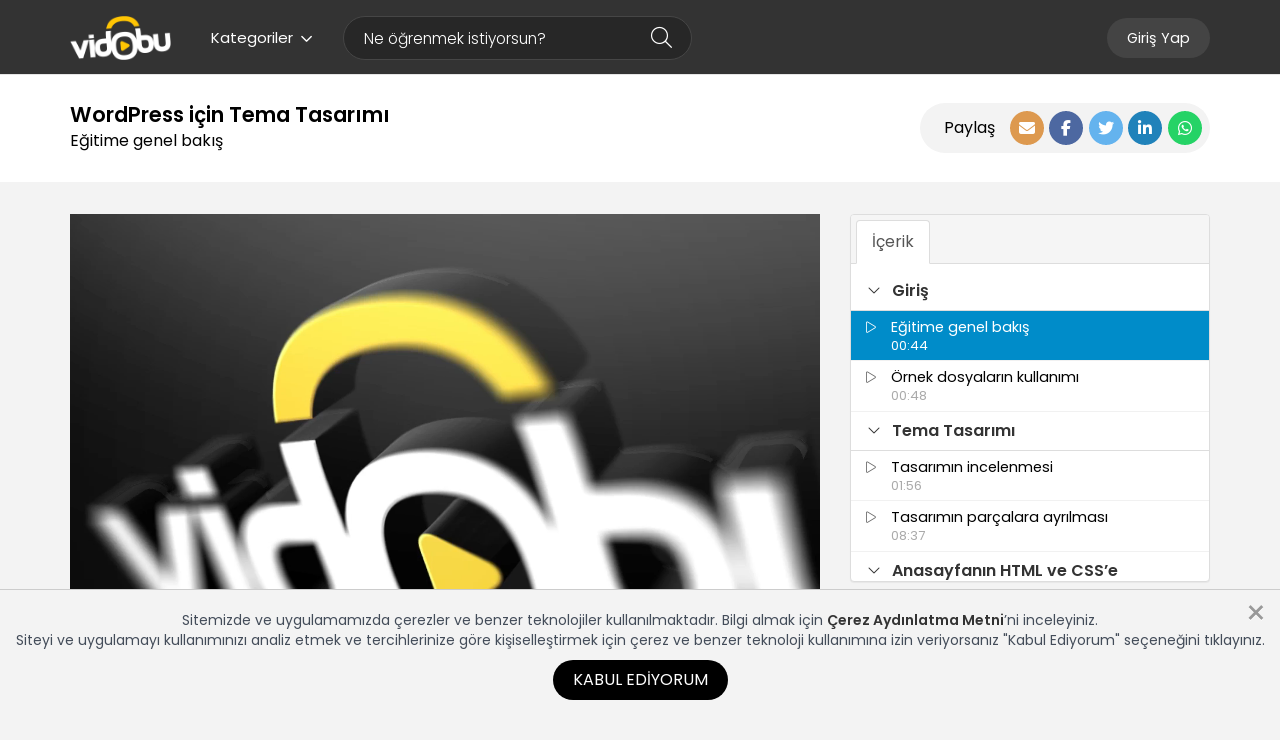

--- FILE ---
content_type: text/html; charset=UTF-8
request_url: https://www.vidobu.com/egitim/wordpress-icin-tema-tasarimi/
body_size: 125539
content:

<!DOCTYPE html>
<html lang="tr">
<head>
    <title>WordPress için Tema Tasarımı - Vidobu</title>

    <meta http-equiv="Content-Type" content="text/html; charset=UTF-8"/>
    <meta name="viewport" content="width=device-width, initial-scale=1.0"/>
    <meta name="Description" content=", Eğitime genel bakış video eğitimi, video dersler ile öğren. WordPress için Tema Tasarımı"/>
    <meta http-equiv="X-UA-Compatible" content="IE=edge">
    <meta name="twitter:card" content="summary">
    <meta name="twitter:site" content="@vidobu">
    <meta name="twitter:title" content="WordPress için Tema Tasarımı - Vidobu">
    <meta name="twitter:description" content=", Eğitime genel bakış video eğitimi, video dersler ile öğren. WordPress için Tema Tasarımı">
        <meta property="og:title" content="WordPress için Tema Tasarımı - Vidobu"/>
    <meta property="og:type" content="article"/>
    <meta property="og:url" content="https://www.vidobu.com/egitim/wordpress-icin-tema-tasarimi"/>
            <meta property="og:image" content="https://www.vidobu.com/uploads/egitimler/wordpress-icin-tema-tasarimi.jpg"/>
        <meta property="og:description" content=", Eğitime genel bakış video eğitimi, video dersler ile öğren. WordPress için Tema Tasarımı"/>
    <meta property="og:site_name" content="Vidobu - Online Video Eğitim Sitesi"/>
    
    <meta name="robots" content="noimageindex" />

    <link rel="publisher" href="https://plus.google.com/+vidobu"/>
    <link rel="shortcut icon" href="/assets/favicon.ico"/>
    <link rel="canonical" href="https://www.vidobu.com/egitim/wordpress-icin-tema-tasarimi/"/>
    <link rel="manifest" href="/manifest.json">

    <link rel="stylesheet" href="/assets/styles/vidobu.min.css?v=166385462480">
    <link rel="stylesheet" href="/assets/styles/vidobu-main.css?v=166385462480"/>
    <link rel="stylesheet" href="/assets/styles/vidobu/app.css?v=166385462480"/>

    <!--[if IE 8]>
        <link rel="stylesheet" type="text/css" href="/assets/styles/vidobu-ie8.css?resource_version=166385462480">
    <![endif]-->

    <!--[if gte IE 8]>
        <link rel="stylesheet" type="text/css" href="/assets/styles/vidobu-ie.css?resource_version=166385462480">
    <![endif]-->

    
<script>
    /*! head.load - v1.0.3 */
    !function(e,t){"use strict";function n(){}function o(e,t){if(e){"object"==typeof e&&(e=[].slice.call(e));for(var n=0,o=e.length;n<o;n++)t.call(e,e[n],n)}}function a(e,n){var o=Object.prototype.toString.call(n).slice(8,-1);return n!==t&&null!==n&&o===e}function r(e){return a("Function",e)}function u(e){return a("Array",e)}function c(e){var t=e.split("/"),n=t[t.length-1],o=n.indexOf("?");return-1!==o?n.substring(0,o):n}function l(e){(e=e||n)._done||(e(),e._done=1)}function i(e){var t,n,o={};if("object"==typeof e)for(t in e)!e[t]||(o={name:t,url:e[t]});else o={name:c(e),url:e};return(n=L[o.name])&&n.url===o.url?n:(L[o.name]=o,o)}function s(e){for(var t in e=e||L)if(e.hasOwnProperty(t)&&e[t].state!==k)return!1;return!0}function d(e){e.state===t&&(e.state=A,e.onpreload=[],p({url:e.url,type:"cache"},function(){!function(e){e.state=M,o(e.onpreload,function(e){e.call()})}(e)}))}function f(e,t){t=t||n,e.state!==k?e.state!==O?e.state!==A?(e.state=O,p(e,function(){e.state=k,t(),o(E[e.name],function(e){l(e)}),h&&s()&&o(E.ALL,function(e){l(e)})})):e.onpreload.push(function(){f(e,t)}):j.ready(e.name,t):t()}function p(t,o){function a(t){t=t||e.event,u.onload=u.onreadystatechange=u.onerror=null,o()}function r(n){("load"===(n=n||e.event).type||/loaded|complete/.test(u.readyState)&&(!g.documentMode||g.documentMode<9))&&(e.clearTimeout(t.errorTimeout),e.clearTimeout(t.cssTimeout),u.onload=u.onreadystatechange=u.onerror=null,o())}var u,c;o=o||n,"css"===function(e){var t=(e=e||"").split("?")[0].split(".");return t[t.length-1].toLowerCase()}(t.url)?((u=g.createElement("link")).type="text/"+(t.type||"css"),u.rel="stylesheet",u.href=t.url,t.cssRetries=0,t.cssTimeout=e.setTimeout(function n(){if(t.state!==k&&t.cssRetries<=20){for(var o=0,a=g.styleSheets.length;o<a;o++)if(g.styleSheets[o].href===u.href)return void r({type:"load"});t.cssRetries++,t.cssTimeout=e.setTimeout(n,250)}},500)):((u=g.createElement("script")).type="text/"+(t.type||"javascript"),u.src=t.url),u.onload=u.onreadystatechange=r,u.onerror=a,u.async=!1,u.defer=!1,t.errorTimeout=e.setTimeout(function(){a({type:"timeout"})},7e3),(c=g.head||g.getElementsByTagName("head")[0]).insertBefore(u,c.lastChild)}function y(){if(!g.body)return e.clearTimeout(j.readyTimeout),void(j.readyTimeout=e.setTimeout(y,50));h||(h=!0,function(){for(var e,t=g.getElementsByTagName("script"),n=0,o=t.length;n<o;n++)if(e=t[n].getAttribute("data-headjs-load"))return void j.load(e)}(),o(T,function(e){l(e)}))}function m(){g.addEventListener?(g.removeEventListener("DOMContentLoaded",m,!1),y()):"complete"===g.readyState&&(g.detachEvent("onreadystatechange",m),y())}var h,v,g=e.document,T=[],E={},L={},b="async"in g.createElement("script")||"MozAppearance"in g.documentElement.style||e.opera,S=e.head_conf&&e.head_conf.head||"head",j=e[S]=e[S]||function(){j.ready.apply(null,arguments)},A=1,M=2,O=3,k=4;if("complete"===g.readyState)y();else if(g.addEventListener)g.addEventListener("DOMContentLoaded",m,!1),e.addEventListener("load",y,!1);else{g.attachEvent("onreadystatechange",m),e.attachEvent("onload",y),v=!1;try{v=!e.frameElement&&g.documentElement}catch(e){}v&&v.doScroll&&function t(){if(!h){try{v.doScroll("left")}catch(n){return e.clearTimeout(j.readyTimeout),void(j.readyTimeout=e.setTimeout(t,50))}y()}}()}j.load=j.js=b?function(){var e=arguments,t=e[e.length-1],n={};return r(t)||(t=null),u(e[0])?(e[0].push(t),j.load.apply(null,e[0]),j):(o(e,function(e){e!==t&&(e=i(e),n[e.name]=e)}),o(e,function(e){e!==t&&f(e=i(e),function(){s(n)&&l(t)})}),j)}:function(){var e=arguments,t=e[e.length-1],n=[].slice.call(e,1),a=n[0];return r(t)||(t=null),u(e[0])?(e[0].push(t),j.load.apply(null,e[0]),j):(a?(o(n,function(e){r(e)||!e||d(i(e))}),f(i(e[0]),r(a)?a:function(){j.load.apply(null,n)})):f(i(e[0])),j)},j.test=function(e,t,o,a){var r="object"==typeof e?e:{test:e,success:!!t&&(u(t)?t:[t]),failure:!!o&&(u(o)?o:[o]),callback:a||n},c=!!r.test;return c&&r.success?(r.success.push(r.callback),j.load.apply(null,r.success)):c||!r.failure?a():(r.failure.push(r.callback),j.load.apply(null,r.failure)),j},j.ready=function(e,t){var n,a,c;return e===g?(h?l(t):T.push(t),j):(r(e)&&(t=e,e="ALL"),u(e)?(n={},o(e,function(e){n[e]=L[e],j.ready(e,function(){s(n)&&l(t)})}),j):"string"==typeof e&&r(t)?(a=L[e])&&a.state===k||"ALL"===e&&s()&&h?(l(t),j):((c=E[e])?c.push(t):c=E[e]=[t],j):j)},j.ready(g,function(){s()&&o(E.ALL,function(e){l(e)}),j.feature&&j.feature("domloaded",!0)})}(window);

    function loadCSS(e,t,n){"use strict";var i=window.document.createElement("link"),o=t||window.document.getElementsByTagName("script")[0];i.rel="stylesheet",i.href=e,i.media="only x",o.parentNode.insertBefore(i,o),setTimeout(function(){i.media=n||"all"})}

    /*
 HTML5 Shiv v3.7.0 | @afarkas @jdalton @jon_neal @rem | MIT/GPL2 Licensed
*/
(function(l,f){function m(){var a=e.elements;return"string"==typeof a?a.split(" "):a}function i(a){var b=n[a[o]];b||(b={},h++,a[o]=h,n[h]=b);return b}function p(a,b,c){b||(b=f);if(g)return b.createElement(a);c||(c=i(b));b=c.cache[a]?c.cache[a].cloneNode():r.test(a)?(c.cache[a]=c.createElem(a)).cloneNode():c.createElem(a);return b.canHaveChildren&&!s.test(a)?c.frag.appendChild(b):b}function t(a,b){if(!b.cache)b.cache={},b.createElem=a.createElement,b.createFrag=a.createDocumentFragment,b.frag=b.createFrag();
a.createElement=function(c){return!e.shivMethods?b.createElem(c):p(c,a,b)};a.createDocumentFragment=Function("h,f","return function(){var n=f.cloneNode(),c=n.createElement;h.shivMethods&&("+m().join().replace(/[\w\-]+/g,function(a){b.createElem(a);b.frag.createElement(a);return'c("'+a+'")'})+");return n}")(e,b.frag)}function q(a){a||(a=f);var b=i(a);if(e.shivCSS&&!j&&!b.hasCSS){var c,d=a;c=d.createElement("p");d=d.getElementsByTagName("head")[0]||d.documentElement;c.innerHTML="x<style>article,aside,dialog,figcaption,figure,footer,header,hgroup,main,nav,section{display:block}mark{background:#FF0;color:#000}template{display:none}</style>";
c=d.insertBefore(c.lastChild,d.firstChild);b.hasCSS=!!c}g||t(a,b);return a}var k=l.html5||{},s=/^<|^(?:button|map|select|textarea|object|iframe|option|optgroup)$/i,r=/^(?:a|b|code|div|fieldset|h1|h2|h3|h4|h5|h6|i|label|li|ol|p|q|span|strong|style|table|tbody|td|th|tr|ul)$/i,j,o="_html5shiv",h=0,n={},g;(function(){try{var a=f.createElement("a");a.innerHTML="<xyz></xyz>";j="hidden"in a;var b;if(!(b=1==a.childNodes.length)){f.createElement("a");var c=f.createDocumentFragment();b="undefined"==typeof c.cloneNode||
"undefined"==typeof c.createDocumentFragment||"undefined"==typeof c.createElement}g=b}catch(d){g=j=!0}})();var e={elements:k.elements||"abbr article aside audio bdi canvas data datalist details dialog figcaption figure footer header hgroup main mark meter nav output progress section summary template time video",version:"3.7.0",shivCSS:!1!==k.shivCSS,supportsUnknownElements:g,shivMethods:!1!==k.shivMethods,type:"default",shivDocument:q,createElement:p,createDocumentFragment:function(a,b){a||(a=f);
if(g)return a.createDocumentFragment();for(var b=b||i(a),c=b.frag.cloneNode(),d=0,e=m(),h=e.length;d<h;d++)c.createElement(e[d]);return c}};l.html5=e;q(f)})(this,document);</script>

<script src="https://kit.fontawesome.com/b34bcfc383.js" crossorigin="anonymous"></script>    
<link rel="preconnect" href="https://fonts.googleapis.com">
<link rel="preconnect" href="https://fonts.gstatic.com" crossorigin>
<link href="https://fonts.googleapis.com/css2?family=Poppins:wght@200;300;400;600;800;900&display=swap" rel="stylesheet">
<link rel="stylesheet" href="/assets/plugins/slick/slick.css"/>
<link rel="stylesheet" href="/assets/plugins/slick/slick-theme.css"/>

<style>
    header {
        background: #333 !important;
    }

    .menu-link-text-color {
        color: #FFF !important;
    }

    .menu-link-background-color {
        background: #333 !important;
        border-color: #FFF !important;
    }

    .menu-link-text-color-reverse {
        color: #333 !important;
    }

    .menu-link-background-color-reverse {
        background: #FFF !important;
        border-color: #FFF !important;
    }

    .search-form-container .SearchForm .search-input {
        border-color: #464646;
        color: #FFF;
        background: #272727;
    }

    .search-form-container .SearchForm .search-button {
        color: #FFF;
    }

    .search-form-container .SearchForm .search-input::-webkit-input-placeholder {
        color: #FFF;
    }

    .search-form-container .SearchForm .search-input::-moz-placeholder {
        color: #FFF;
    }

    .search-form-container .SearchForm .search-input:-ms-input-placeholder {
        color: #FFF;
    }

    .search-form-container .SearchForm .search-input:-moz-placeholder {
        color: #FFF;
    }
</style>


    <!-- Google Tag Manager -->
    <script>(function(w,d,s,l,i){w[l]=w[l]||[];w[l].push({'gtm.start':
                new Date().getTime(),event:'gtm.js'});var f=d.getElementsByTagName(s)[0],
            j=d.createElement(s),dl=l!='dataLayer'?'&l='+l:'';j.async=true;j.src=
            'https://www.googletagmanager.com/gtm.js?id='+i+dl;f.parentNode.insertBefore(j,f);
        })(window,document,'script','dataLayer','GTM-MM5NG7K');</script>
    <!-- End Google Tag Manager -->

    <script>
        window.fbAsyncInit = function () {
            FB.init({
                appId: '537274896475560',
                xfbml: true,
                version: 'v2.7'
            });
        };

        (function (d, s, id) {
            var js, fjs = d.getElementsByTagName(s)[0];
            if (d.getElementById(id)) {
                return;
            }
            js = d.createElement(s);
            js.id = id;
            js.src = "//connect.facebook.net/en_US/sdk.js";
            fjs.parentNode.insertBefore(js, fjs);
        }(document, 'script', 'facebook-jssdk'));
    </script>
    <!-- End Facebook -->

    <!-- Twitter -->
    <script>
        window.twttr = (function (d, s, id) {
            var js, fjs = d.getElementsByTagName(s)[0],
                t = window.twttr || {};
            if (d.getElementById(id)) return t;
            js = d.createElement(s);
            js.id = id;
            js.src = "//platform.twitter.com/widgets.js";
            fjs.parentNode.insertBefore(js, fjs);

            t._e = [];
            t.ready = function (f) {
                t._e.push(f);
            };

            return t;
        }(document, "script", "twitter-wjs"));
    </script>
    <!-- End Twitter -->

    
</head>

<body itemscope itemtype="http://schema.org/WebPage" class="egitim">

<!-- Google Tag Manager (noscript) -->
<noscript><iframe src="https://www.googletagmanager.com/ns.html?id=GTM-MM5NG7K"
                  height="0" width="0" style="display:none;visibility:hidden"></iframe></noscript>
<!-- End Google Tag Manager (noscript) -->

    <div id="uye-giris" class="modal fade login-modal">
    <div class="modal-dialog modal-lg">
        <a data-dismiss="modal" class="close">
            <span aria-hidden="true"><i class="fa-light fa-xmark"></i></span>
        </a>

        <div class="modal-body">
            <div class="row">
                <div class="col-sm-6">
                    <div class="form-area">
                        <form action="/user/login" method="post">
                            <div class="title">Giriş Yap</div>
                            <div class="subtitle">Eğitimlere kaldığın yerden devam etmek için, giriş yap.</div>

                            <div class="form-group">
                                <label for="email">E-mail Adresi</label>
                                <input type="text" name="email" id="email" class="form-control">
                            </div>

                            <div class="form-group">
                                <label for="parola">Parola</label>
                                <input type="password" name="parola" id="parola" class="form-control">
                            </div>

                            <div class="buttons">
                                <button type="submit" class="btn btn-primary btn-sm">Giriş</button>
                                <a href="/user/hatirlat" class="forgot-password">Parolamı Unuttum</a>
                            </div>
                        </form>
                    </div>
                </div>

                <div class="col-sm-6 hidden-xs hidden-sm">
                    <div class="content-area">
                        <img src="/assets/images/logins/default/login.png" alt="">
                    </div>
                </div>

            </div>
        </div>
    </div>
</div>
<script>
    var setId = "91"
</script>


<div class="modal fade" id="comment" tabindex="-1" role="dialog" aria-labelledby="commentLabel" aria-hidden="true">
    <div class="modal-dialog modal-xl" role="document">
        <div class="modal-content">
            <div class="modal-body">
                <div class="comment">
    <h1 class="title">Tebrikler eğitimi tamamladın!</h1>
    <h3 class="sub-title">Bu eğitim hakkında ne düşünüyorsun?</h3>
    <div class="buttons">
        <div>
            <a href="#" class="star" data-value="1"><i class="fas fa-star"></i></a>
            <a href="#" class="star" data-value="2"><i class="fas fa-star"></i></a>
            <a href="#" class="star" data-value="3"><i class="fas fa-star"></i></a>
            <a href="#" class="star" data-value="4"><i class="fas fa-star"></i></a>
            <a href="#" class="star" data-value="5"><i class="fas fa-star"></i></a>
        </div>
    </div>

    <div class="comment-area _display-none">
        <div class="row">
            <div class="col-md-6 col-md-push-3">
                <textarea name="comment" class="form-control" maxlength="270"></textarea>

                <span class="comment-danger-alert-area _display-none"></span>
            </div>
        </div>

        <div class="text-center _mg-top-1">
            <button type="button" class="btn btn-lg btn-success sendBtn">Gönder</button>
        </div>
    </div>

    <div class="comment-status text-center">
        <div class="success _display-none">
          <span class="icon">
              <i class="fa fa-check"></i>
          </span>

            <p>
                Değerlendirmen başarıyla kaydedildi, geri bildirimin için teşekkür ederiz. <i class="far fa-smile"></i>
                <br> Aşağıda ilgini çekebilecek diğer eğitimleri görebilirsin.

            </p>

            
            <div class="set-page-header" style="width: 350px;margin: 0 auto;">
                <div class="sharing">
                    <span>Paylaş</span>

                    <div class="share-buttons">
                        <a href="#" class="share-mail" data-toggle="modal" data-target="#email-share-modal"
                           title="Mail olarak paylaş">
                            <i class="fas fa-envelope"></i>
                        </a>
                        <a href="//www.facebook.com/share.php?u=https://www.vidobu.com/egitim/wordpress-icin-tema-tasarimi" class="facebook facebook_share" target="_blank"
                           title="Facebook'ta Paylaş">
                            <i class="fab fa-facebook-f"></i>
                        </a>
                        <a href="//twitter.com/intent/tweet?text=WordPress+i%C3%A7in+Tema+Tasar%C4%B1m%C4%B1.+%40vidobu+https%3A%2F%2Fwww.vidobu.com%2Fegitim%2Fwordpress-icin-tema-tasarimi" class="twitter" title="Twitter'da Paylaş">
                            <i class="fab fa-twitter"></i>
                        </a>
                        <a href="//www.linkedin.com/shareArticle?mini=true&url=https://www.vidobu.com/egitim/wordpress-icin-tema-tasarimi&title=Vidobu.com%20Tavsiye%20Et&summary=WordPress+i%C3%A7in+Tema+Tasar%C4%B1m%C4%B1.+%40vidobu+https%3A%2F%2Fwww.vidobu.com%2Fegitim%2Fwordpress-icin-tema-tasarimi" class="linkedin" title="Linkedin'de Paylaş">
                            <i class="fab fa-linkedin-in"></i>
                        </a>
                        <a href="https://wa.me/?text=https://www.vidobu.com/egitim/wordpress-icin-tema-tasarimi" class="whatsapp" title="Whatsapp'da Paylaş">
                            <i class="fab fa-whatsapp"></i>
                        </a>
                    </div>
                </div>
            </div>

        </div>

        <div class="danger _display-none">
          <span class="icon">
              <i class="fa fa-times"></i>
          </span>

            <p>Yorumun kayıt edilemedi. <br> Lütfen daha sonra tekrar deneyin.</p>
        </div>
    </div>

    <input type="hidden" id="point">
</div>

    <script>
        head.ready('jquery', function () {
            var commentContainer = $('.comment')
            var buttons = $('.buttons')
            var commentArea = $('.comment-area')
            var commentAlertArea = $('.comment-danger-alert-area');
            var commentStatus = $('.comment-status')
            var point = $('#point');
            var sendBtn = $('.sendBtn');

            buttons.find('a').click(function (e) {
                var element = e.target.tagName === 'A' ? $(e.target) : $(e.target).parent();
                point.val($(element).attr('data-value'));

                var data = {
                    rating: $(element).attr('data-value'),
                    comment: '',
                    set_id: setId
                };

                send(data).done(function () {
                    buttons.addClass('_display-none');
                    commentArea.removeClass('_display-none');
                    commentContainer.find('.sub-title').empty().append('Eğitim ile ilgili geri bildirimlerin bizim için çok değerli,<br/> bu alana eğitim ile ilgili görüş ve önerilerini yazabilirsin.')
                    commentArea.find('textarea').focus();
                });
            });

            sendBtn.click(function () {
                var comment = commentArea.find('textarea').val();
                commentAlertArea.empty().addClass('_display-none');

                sendBtn.attr('disabled', 'disabled');
                sendBtn.prepend('<i class="fa fa-spin fa-spinner icon"></i>')

                var data = {
                    rating: point.val(),
                    comment: comment,
                    set_id: setId
                }

                send(data).done(function (e) {
                    e = JSON.parse(e);
                    commentArea.addClass('_display-none');
                    commentStatus.find('div.success').addClass('_display-none');
                    commentStatus.find('div.danger').addClass('_display-none');
                    commentContainer.find('.sub-title').empty().addClass('_display-none');

                    if (e.status === 'success') {
                        commentStatus.find('div.success').removeClass('_display-none');
                    } else {
                        commentStatus.find('div.danger').removeClass('_display-none');
                    }
                });

            });

            function send(data) {
                return $.ajax({
                    url: "/user/setComment",
                    method: "POST",
                    data: data,
                });
            }

        });
    </script>
            </div>
        </div>
    </div>
</div>

<div class="modal edu fade" id="eduResultModal" tabindex="-1" role="dialog" aria-labelledby="eduResultModalLabel"
     aria-hidden="true">
    <div class="modal-dialog" role="document">
        <div class="modal-content">
            <div class="modal-header modal-header-warning inline">
                <button data-dismiss="modal" class="close" type="button"><span aria-hidden="true">&times;</span>
                </button>
                <h3><span class="fa fa-warning"></span> Uyarı </h3>
            </div>
            <div class="modal-body">
                <div class="row">
                    <div class="col-md-12">
                        <div id="eduResultModalMsg"></div>
                    </div>
                </div>
            </div>

        </div>
    </div>
</div>

<div id="body">
    <header>
        <div class="container">
            <div class="menu-container">

                <div class="left-area">
                    <a href="/" class="logo">
                        <img src="/assets/images/logo.png"
                             alt="Vidobu Online Video Eğitim Sitesi" title="Vidobu Online Video Eğitim Sitesi">
                    </a>

                    <div class="dropdown">
                        <button class="categories-menu-toggle btn menu-link menu-link-text-color dropdown-toggle"
                                type="button"
                                data-toggle="dropdown">
                            Kategoriler<i class="fa-regular fa-angle-down"></i>
                        </button>

                        <ul class="dropdown-menu"><li><a href="javascript:void(0);">Hobi ve Yaşam<i class="fa-light fa-angle-right"></i></a><ul class="dropdown-menu dropdown-submenu"><li><a href="/diksiyon-ve-etkili-konusma">Diksiyon ve Etkili Konuşma</a></li><li><a href="/fotografcilik-hobi-ve-yasam">Fotoğrafçılık</a></li><li><a href="/kisisel-imaj-ve-kurumsal-yasam">Kişisel imaj ve Kurumsal Yaşam</a></li><li><a href="/zinde-yasam-ve-mindfulness-hobi-yasam">Zinde Yaşam ve Mindfulness</a></li></ul></li><li><a href="javascript:void(0);">Kişisel ve Mesleki Gelişim<i class="fa-light fa-angle-right"></i></a><ul class="dropdown-menu dropdown-submenu"><li><a href="/analitik-dusunme-ve-problem-cozme">Analitik Düşünme ve Problem Çözme</a></li><li><a href="/cevik-olmak-ve-degisime-aciklik">Çevik Olmak ve Değişime Açıklık</a></li><li><a href="/dijital-okuryazarlik-ve-dijital-beceriler">Dijital Okuryazarlık ve Dijital Beceriler</a></li><li><a href="/finansal-okuryazarlik">Finansal Okuryazarlık</a></li><li><a href="/girisimcilik-ve-inovasyon">Girişimcilik ve İnovasyon</a></li><li><a href="/ik-temelleri-ve-surecleri">İK Temelleri ve Süreçleri</a></li><li><a href="/iletisim">İletişim</a></li><li><a href="/is-hayatina-giris">İş Hayatına Giriş</a></li><li><a href="/kisisel-imaj-ve-kurumsal-yasam">Kişisel imaj ve Kurumsal Yaşam</a></li><li><a href="/liderlik-yonetim-ve-takim-calismasi">Liderlik, Yönetim ve Takım Çalışması</a></li><li><a href="/ofis-programlari">Ofis Programları</a></li><li><a href="/pazarlama-ve-marka-yonetimi">Pazarlama ve Marka Yönetimi</a></li><li><a href="/proje-ve-surec-yonetimi">Proje ve Süreç Yönetimi</a></li><li><a href="/satis-ve-musteri-deneyimi">Satış ve Müşteri Deneyimi</a></li><li><a href="/sonuc-odaklilik-ve-hedef-yonetimi">Sonuç Odaklılık ve Hedef Yönetimi</a></li><li><a href="/sunum-ve-etkili-konusma">Sunum ve Etkili Konuşma</a></li><li><a href="/surekli-gelisim-ve-ogrenme">Sürekli Gelişim ve Öğrenme</a></li><li><a href="/toplanti-yonetimi">Toplantı Yönetimi</a></li><li><a href="/uyum-zorunlu-egitimler">Uyum, Zorunlu Eğitimler</a></li><li><a href="/uzaktan-calisma">Uzaktan Çalışma</a></li><li><a href="/yaratici-dusunme">Yaratıcı Düşünme</a></li><li><a href="/zaman-yonetimi">Zaman Yönetimi</a></li><li><a href="/zinde-yasam-ve-mindfulness">Zinde Yaşam ve Mindfulness</a></li></ul></li><li><a href="javascript:void(0);">Teknoloji ve Yeni Beceriler<i class="fa-light fa-angle-right"></i></a><ul class="dropdown-menu dropdown-submenu"><li><a href="/dijital-okuryazarlik-ve-dijital-beceriler-teknoloji-ve-yeni-beceriler">Dijital Okuryazarlık ve Dijital Beceriler</a></li><li><a href="/toplanti-ve-sunum-araclari">Toplantı ve Sunum Araçları</a></li><li><a href="/bilisim-teknolojileri-teknoloji-ve-yeni-beceriler">Bilişim Teknolojileri</a></li><li><a href="/ofis-programlari-teknoloji-ve-yeni-beceriler">Ofis Programları</a></li><li><a href="/programlama">Programlama</a></li><li><a href="/web-tasarim">Web Tasarım</a></li></ul></li><li><a href="javascript:void(0);">Yaratıcılık<i class="fa-light fa-angle-right"></i></a><ul class="dropdown-menu dropdown-submenu"><li><a href="/3d-ve-animasyon">3D ve Animasyon</a></li><li><a href="/fotografcilik">Fotoğrafçılık</a></li><li><a href="/grafik-tasarim">Grafik Tasarım</a></li><li><a href="/video-duzenleme">Video Düzenleme</a></li></ul></li></ul>                    </div>

                    <div class="search-form-container">
                        <form class="SearchForm" action="#" onsubmit="return false;" method="post">
                            <input type="text" placeholder="Ne öğrenmek istiyorsun?" class="form-control search-input"
                                   id="searchbox" autocomplete="off" autofocus="true">

                            <button type="submit" class="search-button btn">
                                <i class="fa-light fa-magnifying-glass"></i>
                            </button>

                            <ul id="search-box" class="result-box" role="menu"></ul>
                        </form>
                    </div>
                </div>


                <div class="right-area">
                    <ul class="nav navbar-nav navbar-right">
                        <li>
                            <a href="javascript:void(0);" id="mobile-menu-toggle"
                               class="menu-link-text-color-reverse menu-link-background-color-reverse">
                                <i class="fa fa-bars"></i>
                            </a>
                        </li>

                                                    <li class="hidden-xs hidden-sm">
                                <a href="#uye-giris"
                                   data-target="#uye-giris"
                                   data-toggle="modal"
                                   class="menu-link">Giriş Yap</a>
                            </li>

                                                    
                                            </ul>
                </div>

            </div>
        </div>
    </header>


    <div id="inner-body">
        <div id="inner-body-overlay"></div>
                
<link rel="stylesheet" href="/assets/styles/vidobu-setdetay.css">


<div class="set-page-header">
    <div class="container">
        <div class="inner">
            <div class="information">
                <h1>WordPress için Tema Tasarımı</h1><p>Eğitime genel bakış</p>            </div>

            
            <div class="sharing">
                <span>Paylaş</span>

                <div class="share-buttons">
                    <a href="#" class="share-mail" data-toggle="modal" data-target="#email-share-modal"
                       title="Mail olarak paylaş">
                        <i class="fas fa-envelope"></i>
                    </a>
                    <a href="//www.facebook.com/share.php?u=https://www.vidobu.com/egitim/wordpress-icin-tema-tasarimi" class="facebook facebook_share" target="_blank"
                       title="Facebook'ta Paylaş">
                        <i class="fab fa-facebook-f"></i>
                    </a>
                    <a href="//twitter.com/intent/tweet?text=WordPress+i%C3%A7in+Tema+Tasar%C4%B1m%C4%B1.+%40vidobu+https%3A%2F%2Fwww.vidobu.com%2Fegitim%2Fwordpress-icin-tema-tasarimi" class="twitter" title="Twitter'da Paylaş">
                        <i class="fab fa-twitter"></i>
                    </a>
                    <a href="//www.linkedin.com/shareArticle?mini=true&url=https://www.vidobu.com/egitim/wordpress-icin-tema-tasarimi&title=Vidobu.com%20Tavsiye%20Et&summary=WordPress+i%C3%A7in+Tema+Tasar%C4%B1m%C4%B1.+%40vidobu+https%3A%2F%2Fwww.vidobu.com%2Fegitim%2Fwordpress-icin-tema-tasarimi" class="linkedin" title="Linkedin'de Paylaş">
                        <i class="fab fa-linkedin-in"></i>
                    </a>
                    <a href="https://wa.me/?text=https://www.vidobu.com/egitim/wordpress-icin-tema-tasarimi" class="whatsapp" title="Whatsapp'da Paylaş">
                        <i class="fab fa-whatsapp"></i>
                    </a>
                </div>
            </div>
        </div>
    </div>
</div>

<!-- Eğitimi Satın Al -->


<!-- Sertifika -->

<main id="detay">
    <div class="container">
        <div class="setdetail_player-section">
            <div class="row">
                <div class="col-md-8 col-xs-12">
                    <div id="video-alani">
                        <div id="content-area"></div>


<script>
    window.set = "91";
    window.contentItem = "2566";
    window.user = "";
    window.extra = {"allowed":0};
    window.mobileapp = "";
    window.cookieID = "";
</script>

<!--<script type="text/javascript" src="https://www.exvey.com/embed/js"></script>-->
<script>
    head.ready("bootstrap", function () {
        head.load({
            module_content: '/modules/content/js/app.js?v=166385462480',
        });
    });
</script>

                    </div>
                </div>
                <aside class="col-md-4 col-xs-12">
                    
<div class="panel with-nav-tabs panel-default">
    <div class="panel-heading justify-content-space-between align-items-center">
        <ul class="nav nav-tabs">
            <li class="active"><a href="#content-tab" data-toggle="tab"><strong>İçerik</strong></a></li>
                    </ul>
            </div>
    <div class="tab-content">
        <div class="tab-pane fade in active" id="content-tab">
            <div class="setdetail_playlist-container">
                <div class="setdetail_playlist-inner">
                                            <div class="setdetail_playlist-group">
                            <div class="collapse-toggle" data-toggle="collapse" href="#collapse_1"
                                 aria-expanded="true">
                                <i class="fa-light fa-angle-down"></i>
                                <span>Giriş</span>
                            </div>

                            <div class="setdetail_playlist-items collapse in"
                                 id="collapse_1">
                                
                                    <div class="position-relative">
                                        <a class="setdetail_playlist-item active"
                                           href="/egitim/wordpress-icin-tema-tasarimi/2566/egitime-genel-bakis/" title="Eğitime genel bakış"
                                           data-id="2566" data-video-id="2566">
                                            <div class="setdetail_playlist-item-icon"
                                                 data-video-id="2566">
                                                                                                <i class="fa-light fa-play"></i>
                                            </div>
                                            <div class="setdetail_playlist-item-body">
                                                <span>Eğitime genel bakış</span>
                                                <span class="time">
                                                00:44                                            </span>
                                            </div>
                                            <div class="clearfix"></div>
                                        </a>

                                        
                                    </div>
                                
                                    <div class="position-relative">
                                        <a class="setdetail_playlist-item "
                                           href="/egitim/wordpress-icin-tema-tasarimi/2567/ornek-dosyalarin-kullanimi/" title="Örnek dosyaların kullanımı"
                                           data-id="2567" data-video-id="2567">
                                            <div class="setdetail_playlist-item-icon"
                                                 data-video-id="2567">
                                                                                                <i class="fa-light fa-play"></i>
                                            </div>
                                            <div class="setdetail_playlist-item-body">
                                                <span>Örnek dosyaların kullanımı</span>
                                                <span class="time">
                                                00:48                                            </span>
                                            </div>
                                            <div class="clearfix"></div>
                                        </a>

                                        
                                    </div>
                                                            </div>
                        </div>
                                            <div class="setdetail_playlist-group">
                            <div class="collapse-toggle" data-toggle="collapse" href="#collapse_2"
                                 aria-expanded="true">
                                <i class="fa-light fa-angle-down"></i>
                                <span>Tema Tasarımı</span>
                            </div>

                            <div class="setdetail_playlist-items collapse in"
                                 id="collapse_2">
                                
                                    <div class="position-relative">
                                        <a class="setdetail_playlist-item "
                                           href="/egitim/wordpress-icin-tema-tasarimi/2568/tasarimin-incelenmesi/" title="Tasarımın incelenmesi"
                                           data-id="2568" data-video-id="2568">
                                            <div class="setdetail_playlist-item-icon"
                                                 data-video-id="2568">
                                                                                                <i class="fa-light fa-play"></i>
                                            </div>
                                            <div class="setdetail_playlist-item-body">
                                                <span>Tasarımın incelenmesi</span>
                                                <span class="time">
                                                01:56                                            </span>
                                            </div>
                                            <div class="clearfix"></div>
                                        </a>

                                        
                                    </div>
                                
                                    <div class="position-relative">
                                        <a class="setdetail_playlist-item "
                                           href="/egitim/wordpress-icin-tema-tasarimi/2569/tasarimin-parcalara-ayrilmasi/" title="Tasarımın parçalara ayrılması"
                                           data-id="2569" data-video-id="2569">
                                            <div class="setdetail_playlist-item-icon"
                                                 data-video-id="2569">
                                                                                                <i class="fa-light fa-play"></i>
                                            </div>
                                            <div class="setdetail_playlist-item-body">
                                                <span>Tasarımın parçalara ayrılması</span>
                                                <span class="time">
                                                08:37                                            </span>
                                            </div>
                                            <div class="clearfix"></div>
                                        </a>

                                        
                                    </div>
                                                            </div>
                        </div>
                                            <div class="setdetail_playlist-group">
                            <div class="collapse-toggle" data-toggle="collapse" href="#collapse_3"
                                 aria-expanded="true">
                                <i class="fa-light fa-angle-down"></i>
                                <span>Anasayfanın HTML ve CSS’e Aktarılması</span>
                            </div>

                            <div class="setdetail_playlist-items collapse in"
                                 id="collapse_3">
                                
                                    <div class="position-relative">
                                        <a class="setdetail_playlist-item "
                                           href="/egitim/wordpress-icin-tema-tasarimi/2570/dreamweaver-site-tanimlamak-ve-ilk-ayarlar/" title="Dreamweaver Site Tanımlamak ve İlk Ayarlar"
                                           data-id="2570" data-video-id="2570">
                                            <div class="setdetail_playlist-item-icon"
                                                 data-video-id="2570">
                                                                                                <i class="fa-light fa-play"></i>
                                            </div>
                                            <div class="setdetail_playlist-item-body">
                                                <span>Dreamweaver Site Tanımlamak ve İlk Ayarlar</span>
                                                <span class="time">
                                                01:55                                            </span>
                                            </div>
                                            <div class="clearfix"></div>
                                        </a>

                                        
                                    </div>
                                
                                    <div class="position-relative">
                                        <a class="setdetail_playlist-item "
                                           href="/egitim/wordpress-icin-tema-tasarimi/2571/sayfanin-genel-yapisini-olusturmak/" title="Sayfanın genel yapısını oluşturmak"
                                           data-id="2571" data-video-id="2571">
                                            <div class="setdetail_playlist-item-icon"
                                                 data-video-id="2571">
                                                                                                <i class="fa-light fa-play"></i>
                                            </div>
                                            <div class="setdetail_playlist-item-body">
                                                <span>Sayfanın genel yapısını oluşturmak</span>
                                                <span class="time">
                                                02:58                                            </span>
                                            </div>
                                            <div class="clearfix"></div>
                                        </a>

                                        
                                    </div>
                                
                                    <div class="position-relative">
                                        <a class="setdetail_playlist-item "
                                           href="/egitim/wordpress-icin-tema-tasarimi/2572/genel-yapiyi-css-ile-sekillendirmek/" title="Genel yapıyı CSS ile şekillendirmek"
                                           data-id="2572" data-video-id="2572">
                                            <div class="setdetail_playlist-item-icon"
                                                 data-video-id="2572">
                                                                                                <i class="fa-light fa-lock"></i>
                                            </div>
                                            <div class="setdetail_playlist-item-body">
                                                <span>Genel yapıyı CSS ile şekillendirmek</span>
                                                <span class="time">
                                                07:26                                            </span>
                                            </div>
                                            <div class="clearfix"></div>
                                        </a>

                                        
                                    </div>
                                
                                    <div class="position-relative">
                                        <a class="setdetail_playlist-item "
                                           href="/egitim/wordpress-icin-tema-tasarimi/2573/header-alaninin-olusturulmasi/" title="Header alanının oluşturulması"
                                           data-id="2573" data-video-id="2573">
                                            <div class="setdetail_playlist-item-icon"
                                                 data-video-id="2573">
                                                                                                <i class="fa-light fa-lock"></i>
                                            </div>
                                            <div class="setdetail_playlist-item-body">
                                                <span>Header alanının oluşturulması</span>
                                                <span class="time">
                                                04:52                                            </span>
                                            </div>
                                            <div class="clearfix"></div>
                                        </a>

                                        
                                    </div>
                                
                                    <div class="position-relative">
                                        <a class="setdetail_playlist-item "
                                           href="/egitim/wordpress-icin-tema-tasarimi/2574/menu-alaninin-olusturulmasi/" title="Menu alanının oluşturulması"
                                           data-id="2574" data-video-id="2574">
                                            <div class="setdetail_playlist-item-icon"
                                                 data-video-id="2574">
                                                                                                <i class="fa-light fa-lock"></i>
                                            </div>
                                            <div class="setdetail_playlist-item-body">
                                                <span>Menu alanının oluşturulması</span>
                                                <span class="time">
                                                03:44                                            </span>
                                            </div>
                                            <div class="clearfix"></div>
                                        </a>

                                        
                                    </div>
                                
                                    <div class="position-relative">
                                        <a class="setdetail_playlist-item "
                                           href="/egitim/wordpress-icin-tema-tasarimi/2575/css-ile-menunun-tasarlanmasi/" title="CSS ile menunun tasarlanması"
                                           data-id="2575" data-video-id="2575">
                                            <div class="setdetail_playlist-item-icon"
                                                 data-video-id="2575">
                                                                                                <i class="fa-light fa-lock"></i>
                                            </div>
                                            <div class="setdetail_playlist-item-body">
                                                <span>CSS ile menunun tasarlanması</span>
                                                <span class="time">
                                                06:29                                            </span>
                                            </div>
                                            <div class="clearfix"></div>
                                        </a>

                                        
                                    </div>
                                
                                    <div class="position-relative">
                                        <a class="setdetail_playlist-item "
                                           href="/egitim/wordpress-icin-tema-tasarimi/2576/icerik-alaninin-olusturulmasi/" title="İçerik alanının oluşturulması"
                                           data-id="2576" data-video-id="2576">
                                            <div class="setdetail_playlist-item-icon"
                                                 data-video-id="2576">
                                                                                                <i class="fa-light fa-lock"></i>
                                            </div>
                                            <div class="setdetail_playlist-item-body">
                                                <span>İçerik alanının oluşturulması</span>
                                                <span class="time">
                                                02:55                                            </span>
                                            </div>
                                            <div class="clearfix"></div>
                                        </a>

                                        
                                    </div>
                                
                                    <div class="position-relative">
                                        <a class="setdetail_playlist-item "
                                           href="/egitim/wordpress-icin-tema-tasarimi/2577/icerik-alanini-css-ile-sekillendirmek/" title="İçerik alanını CSS ile şekillendirmek"
                                           data-id="2577" data-video-id="2577">
                                            <div class="setdetail_playlist-item-icon"
                                                 data-video-id="2577">
                                                                                                <i class="fa-light fa-lock"></i>
                                            </div>
                                            <div class="setdetail_playlist-item-body">
                                                <span>İçerik alanını CSS ile şekillendirmek</span>
                                                <span class="time">
                                                07:13                                            </span>
                                            </div>
                                            <div class="clearfix"></div>
                                        </a>

                                        
                                    </div>
                                
                                    <div class="position-relative">
                                        <a class="setdetail_playlist-item "
                                           href="/egitim/wordpress-icin-tema-tasarimi/2578/icerik-altbilgilerinin-olusturulmasi/" title="İçerik altbilgilerinin oluşturulması"
                                           data-id="2578" data-video-id="2578">
                                            <div class="setdetail_playlist-item-icon"
                                                 data-video-id="2578">
                                                                                                <i class="fa-light fa-lock"></i>
                                            </div>
                                            <div class="setdetail_playlist-item-body">
                                                <span>İçerik altbilgilerinin oluşturulması</span>
                                                <span class="time">
                                                02:37                                            </span>
                                            </div>
                                            <div class="clearfix"></div>
                                        </a>

                                        
                                    </div>
                                
                                    <div class="position-relative">
                                        <a class="setdetail_playlist-item "
                                           href="/egitim/wordpress-icin-tema-tasarimi/2579/icerik-altbilgilerini-css-ile-sekillendirmek/" title="İçerik altbilgilerini CSS ile şekillendirmek"
                                           data-id="2579" data-video-id="2579">
                                            <div class="setdetail_playlist-item-icon"
                                                 data-video-id="2579">
                                                                                                <i class="fa-light fa-lock"></i>
                                            </div>
                                            <div class="setdetail_playlist-item-body">
                                                <span>İçerik altbilgilerini CSS ile şekillendirmek</span>
                                                <span class="time">
                                                10:02                                            </span>
                                            </div>
                                            <div class="clearfix"></div>
                                        </a>

                                        
                                    </div>
                                
                                    <div class="position-relative">
                                        <a class="setdetail_playlist-item "
                                           href="/egitim/wordpress-icin-tema-tasarimi/2580/sidebar-alaninin-olusturulmasi/" title="Sidebar alanının oluşturulması"
                                           data-id="2580" data-video-id="2580">
                                            <div class="setdetail_playlist-item-icon"
                                                 data-video-id="2580">
                                                                                                <i class="fa-light fa-lock"></i>
                                            </div>
                                            <div class="setdetail_playlist-item-body">
                                                <span>Sidebar alanının oluşturulması</span>
                                                <span class="time">
                                                03:06                                            </span>
                                            </div>
                                            <div class="clearfix"></div>
                                        </a>

                                        
                                    </div>
                                
                                    <div class="position-relative">
                                        <a class="setdetail_playlist-item "
                                           href="/egitim/wordpress-icin-tema-tasarimi/2581/arama-formunun-olusturulmasi/" title="Arama formunun oluşturulması"
                                           data-id="2581" data-video-id="2581">
                                            <div class="setdetail_playlist-item-icon"
                                                 data-video-id="2581">
                                                                                                <i class="fa-light fa-lock"></i>
                                            </div>
                                            <div class="setdetail_playlist-item-body">
                                                <span>Arama formunun oluşturulması</span>
                                                <span class="time">
                                                02:16                                            </span>
                                            </div>
                                            <div class="clearfix"></div>
                                        </a>

                                        
                                    </div>
                                
                                    <div class="position-relative">
                                        <a class="setdetail_playlist-item "
                                           href="/egitim/wordpress-icin-tema-tasarimi/2593/arama-formunu-css-ile-sekillendirmek/" title="Arama formunu CSS ile şekillendirmek"
                                           data-id="2593" data-video-id="2593">
                                            <div class="setdetail_playlist-item-icon"
                                                 data-video-id="2593">
                                                                                                <i class="fa-light fa-lock"></i>
                                            </div>
                                            <div class="setdetail_playlist-item-body">
                                                <span>Arama formunu CSS ile şekillendirmek</span>
                                                <span class="time">
                                                07:37                                            </span>
                                            </div>
                                            <div class="clearfix"></div>
                                        </a>

                                        
                                    </div>
                                
                                    <div class="position-relative">
                                        <a class="setdetail_playlist-item "
                                           href="/egitim/wordpress-icin-tema-tasarimi/2582/sosyal-medya-bolumunun-olusturulmasi/" title="Sosyal medya bölümünün oluşturulması"
                                           data-id="2582" data-video-id="2582">
                                            <div class="setdetail_playlist-item-icon"
                                                 data-video-id="2582">
                                                                                                <i class="fa-light fa-lock"></i>
                                            </div>
                                            <div class="setdetail_playlist-item-body">
                                                <span>Sosyal medya bölümünün oluşturulması</span>
                                                <span class="time">
                                                03:48                                            </span>
                                            </div>
                                            <div class="clearfix"></div>
                                        </a>

                                        
                                    </div>
                                
                                    <div class="position-relative">
                                        <a class="setdetail_playlist-item "
                                           href="/egitim/wordpress-icin-tema-tasarimi/2583/sidebar-listelerinin-olusturulmasi/" title="Sidebar listelerinin oluşturulması"
                                           data-id="2583" data-video-id="2583">
                                            <div class="setdetail_playlist-item-icon"
                                                 data-video-id="2583">
                                                                                                <i class="fa-light fa-lock"></i>
                                            </div>
                                            <div class="setdetail_playlist-item-body">
                                                <span>Sidebar listelerinin oluşturulması</span>
                                                <span class="time">
                                                02:49                                            </span>
                                            </div>
                                            <div class="clearfix"></div>
                                        </a>

                                        
                                    </div>
                                
                                    <div class="position-relative">
                                        <a class="setdetail_playlist-item "
                                           href="/egitim/wordpress-icin-tema-tasarimi/2584/sidebar-listelerini-css-ile-sekillendirmek/" title="Sidebar listelerini CSS ile şekillendirmek"
                                           data-id="2584" data-video-id="2584">
                                            <div class="setdetail_playlist-item-icon"
                                                 data-video-id="2584">
                                                                                                <i class="fa-light fa-lock"></i>
                                            </div>
                                            <div class="setdetail_playlist-item-body">
                                                <span>Sidebar listelerini CSS ile şekillendirmek</span>
                                                <span class="time">
                                                06:44                                            </span>
                                            </div>
                                            <div class="clearfix"></div>
                                        </a>

                                        
                                    </div>
                                
                                    <div class="position-relative">
                                        <a class="setdetail_playlist-item "
                                           href="/egitim/wordpress-icin-tema-tasarimi/2585/footer-alaninin-olusturulmasi/" title="Footer alanının oluşturulması"
                                           data-id="2585" data-video-id="2585">
                                            <div class="setdetail_playlist-item-icon"
                                                 data-video-id="2585">
                                                                                                <i class="fa-light fa-lock"></i>
                                            </div>
                                            <div class="setdetail_playlist-item-body">
                                                <span>Footer alanının oluşturulması</span>
                                                <span class="time">
                                                03:01                                            </span>
                                            </div>
                                            <div class="clearfix"></div>
                                        </a>

                                        
                                    </div>
                                
                                    <div class="position-relative">
                                        <a class="setdetail_playlist-item "
                                           href="/egitim/wordpress-icin-tema-tasarimi/2586/footer-alanini-css-ile-sekillendirmek/" title="Footer alanını CSS ile şekillendirmek"
                                           data-id="2586" data-video-id="2586">
                                            <div class="setdetail_playlist-item-icon"
                                                 data-video-id="2586">
                                                                                                <i class="fa-light fa-lock"></i>
                                            </div>
                                            <div class="setdetail_playlist-item-body">
                                                <span>Footer alanını CSS ile şekillendirmek</span>
                                                <span class="time">
                                                04:22                                            </span>
                                            </div>
                                            <div class="clearfix"></div>
                                        </a>

                                        
                                    </div>
                                                            </div>
                        </div>
                                            <div class="setdetail_playlist-group">
                            <div class="collapse-toggle" data-toggle="collapse" href="#collapse_4"
                                 aria-expanded="true">
                                <i class="fa-light fa-angle-down"></i>
                                <span>Alt Sayfaların HTML ve CSS’e Aktarılması</span>
                            </div>

                            <div class="setdetail_playlist-items collapse in"
                                 id="collapse_4">
                                
                                    <div class="position-relative">
                                        <a class="setdetail_playlist-item "
                                           href="/egitim/wordpress-icin-tema-tasarimi/2587/dahili-cssleri-harici-css-dosyasina-donusturmek/" title="Dahili CSS’leri harici CSS dosyasına dönüştürmek"
                                           data-id="2587" data-video-id="2587">
                                            <div class="setdetail_playlist-item-icon"
                                                 data-video-id="2587">
                                                                                                <i class="fa-light fa-lock"></i>
                                            </div>
                                            <div class="setdetail_playlist-item-body">
                                                <span>Dahili CSS’leri harici CSS dosyasına dönüştürmek</span>
                                                <span class="time">
                                                01:48                                            </span>
                                            </div>
                                            <div class="clearfix"></div>
                                        </a>

                                        
                                    </div>
                                
                                    <div class="position-relative">
                                        <a class="setdetail_playlist-item "
                                           href="/egitim/wordpress-icin-tema-tasarimi/2588/alt-sayfanin-olustululmasi-ve-sayfanin-genel-yapisi/" title="Alt sayfanın oluştululması ve sayfanın genel yapısı"
                                           data-id="2588" data-video-id="2588">
                                            <div class="setdetail_playlist-item-icon"
                                                 data-video-id="2588">
                                                                                                <i class="fa-light fa-lock"></i>
                                            </div>
                                            <div class="setdetail_playlist-item-body">
                                                <span>Alt sayfanın oluştululması ve sayfanın genel yapısı</span>
                                                <span class="time">
                                                03:25                                            </span>
                                            </div>
                                            <div class="clearfix"></div>
                                        </a>

                                        
                                    </div>
                                
                                    <div class="position-relative">
                                        <a class="setdetail_playlist-item "
                                           href="/egitim/wordpress-icin-tema-tasarimi/2589/yorum-alaninin-olusturulmasi/" title="Yorum alanının oluşturulması"
                                           data-id="2589" data-video-id="2589">
                                            <div class="setdetail_playlist-item-icon"
                                                 data-video-id="2589">
                                                                                                <i class="fa-light fa-lock"></i>
                                            </div>
                                            <div class="setdetail_playlist-item-body">
                                                <span>Yorum alanının oluşturulması</span>
                                                <span class="time">
                                                03:39                                            </span>
                                            </div>
                                            <div class="clearfix"></div>
                                        </a>

                                        
                                    </div>
                                
                                    <div class="position-relative">
                                        <a class="setdetail_playlist-item "
                                           href="/egitim/wordpress-icin-tema-tasarimi/2590/yorum-formunun-olusturulmasi/" title="Yorum formunun oluşturulması"
                                           data-id="2590" data-video-id="2590">
                                            <div class="setdetail_playlist-item-icon"
                                                 data-video-id="2590">
                                                                                                <i class="fa-light fa-lock"></i>
                                            </div>
                                            <div class="setdetail_playlist-item-body">
                                                <span>Yorum formunun oluşturulması</span>
                                                <span class="time">
                                                02:56                                            </span>
                                            </div>
                                            <div class="clearfix"></div>
                                        </a>

                                        
                                    </div>
                                
                                    <div class="position-relative">
                                        <a class="setdetail_playlist-item "
                                           href="/egitim/wordpress-icin-tema-tasarimi/2594/yorum-formunu-css-ile-sekillendirmek/" title="Yorum formunu CSS ile şekillendirmek"
                                           data-id="2594" data-video-id="2594">
                                            <div class="setdetail_playlist-item-icon"
                                                 data-video-id="2594">
                                                                                                <i class="fa-light fa-lock"></i>
                                            </div>
                                            <div class="setdetail_playlist-item-body">
                                                <span>Yorum formunu CSS ile şekillendirmek</span>
                                                <span class="time">
                                                05:03                                            </span>
                                            </div>
                                            <div class="clearfix"></div>
                                        </a>

                                        
                                    </div>
                                
                                    <div class="position-relative">
                                        <a class="setdetail_playlist-item "
                                           href="/egitim/wordpress-icin-tema-tasarimi/2595/form-alanlarini-javascript-ile-duzenlemek/" title="Form alanlarını JavaScript ile düzenlemek"
                                           data-id="2595" data-video-id="2595">
                                            <div class="setdetail_playlist-item-icon"
                                                 data-video-id="2595">
                                                                                                <i class="fa-light fa-lock"></i>
                                            </div>
                                            <div class="setdetail_playlist-item-body">
                                                <span>Form alanlarını JavaScript ile düzenlemek</span>
                                                <span class="time">
                                                02:40                                            </span>
                                            </div>
                                            <div class="clearfix"></div>
                                        </a>

                                        
                                    </div>
                                                            </div>
                        </div>
                                            <div class="setdetail_playlist-group">
                            <div class="collapse-toggle" data-toggle="collapse" href="#collapse_5"
                                 aria-expanded="true">
                                <i class="fa-light fa-angle-down"></i>
                                <span>HTML Sitenin WordPress Entegrasyonu</span>
                            </div>

                            <div class="setdetail_playlist-items collapse in"
                                 id="collapse_5">
                                
                                    <div class="position-relative">
                                        <a class="setdetail_playlist-item "
                                           href="/egitim/wordpress-icin-tema-tasarimi/2591/sonuc/" title="Sonuç"
                                           data-id="2591" data-video-id="2591">
                                            <div class="setdetail_playlist-item-icon"
                                                 data-video-id="2591">
                                                                                                <i class="fa-light fa-lock"></i>
                                            </div>
                                            <div class="setdetail_playlist-item-body">
                                                <span>Sonuç</span>
                                                <span class="time">
                                                00:54                                            </span>
                                            </div>
                                            <div class="clearfix"></div>
                                        </a>

                                        
                                    </div>
                                                            </div>
                        </div>
                                    </div>
            </div>
        </div>
            </div>
</div>
                </aside>
                <div class="clearfix"></div>
                <div class="divider-25"></div>
            </div>
        </div>

        <div class="clearfix"></div>
    </div>

    <div class="container">
        <div class="setdetail_set-information">
            <div class="setdetail_set-information-main">
                <div class="row">
                    <div class="col-xs-12 col-md-3">
                        <div class="setdetail_set-information-items">
                            <div class="setdetail_set-information-item">
                                <div class="setdetail_set-information-item-icon">
                                    <a href="/hakan-camoglu" title="Hakan Çamoğlu">
                                        <img class="img-rounded"
                                             src="/uploads/uzmanlar/hakan-camoglu.jpg"
                                             alt="Hakan Çamoğlu">
                                        <div class="_mg-top-1">
                                            <h3 class="_mg-bottom-0">Hakan Çamoğlu</h3>
                                        </div>
                                        <div>Adobe Certified Instructor</div>
                                    </a>
                                </div>
                            </div>


                                                            <div class="divider-25"></div>

                                <div class="setdetail_set-information-item">
                                    <div class="setdetail_set-information-item-body">
                                        <a href="https://www.vidobu.com/downloads/2012-09-wp-tema.zip" title="Örnek Dosyalar">
                                            <i class="fa fa-download fa-2x"></i>
                                            <span><strong>Örnek Dosyalar</strong></span>
                                            <span>İndirmek için tıklayın</span>
                                        </a>
                                    </div>
                                </div>
                                                    </div>
                    </div>
                    <div class="col-xs-12 col-md-9">
                        <h2 class="_mg-top-0">WordPress için Tema Tasarımı Eğitim Seti</h2>

                        <div id="kategoriler" class="_mg-top-1">
                            <a class="setdetail_tag" href="#">
                                <span class="fa-light fa-clock"></span> <strong>Toplam
                                    Süre: </strong> 1s 57dk</a>
                        </div>

                        <p class="_mg-top-1">
                            Dünyanın en popüler içerik yönetim sistemi (CMS) olan WordPress’e özel temalar tasarlamak için bu eğitim seti çok doğru bir kaynak olacaktır. Photoshop veya Fireworks ortamında tasarladığınız özel tasarımları WordPress’e aktarırken kullanacağınız bütün yöntemler bu eğitim setinde sizin için anlatılmıştır.                        </p>

                        <p class="_mg-top-1 _mg-bottom-3">
                            Eğitime genel bakış video eğitimini izleyerek, Eğitime genel bakış konusunda
                            bilgi
                            sahibi olabilirsiniz. <strong>WordPress için Tema Tasarımı</strong> konusunda daha
                            fazla bilgi sahibi
                            olmak için, eğitim içeriğinde yer alan tüm videoları seyredin.
                        </p>

                        <div class="tag-list _mg-top-1">
                            <a href="/etiket/wordpress" class="tag">wordpress</a><a href="/etiket/tema-tasarimi" class="tag">tema tasarımı</a><a href="/etiket/web-tasarim" class="tag">web tasarım</a><a href="/etiket/icerik-yonetimi" class="tag">içerik yönetimi</a><a href="/etiket/yonetim-sistemi" class="tag">yönetim sistemi</a><a href="/etiket/cms" class="tag">cms</a><a href="/etiket/ozel-tasarim" class="tag">özel tasarım</a><a href="/etiket/photoshop" class="tag">photoshop</a><a href="/etiket/fireworks" class="tag">fireworks</a>                        </div>

                        <div class="sources">
                                                    </div>

                    </div>
                    <div class="clearfix"></div>
                </div>
            </div>
        </div>

        <!-- Benzer Eğitimler -->
        <div id="benzer-egitimler" class="panel">
            <div class="panel-heading" style="padding: 0">
                <h2>Benzer Eğitimler</h2>
            </div>
            <div class="panel-body" style="padding: 0">
                <div class="row">
                                            <div class="col-sm-3 thumbnail-item" itemscope itemtype="https://schema.org/Product">
                            
<a href="/egitim/wordpress-icin-seo/" class="SetCard" title="WordPress için SEO Video Eğitimi"
   itemprop="url">
    <img src="/uploads/egitimler/wordpress-icin-seo.jpg"
         alt="WordPress için SEO Video Eğitimi"
         class="set-image" itemprop="image">

    <div class="educator hidden-xs">
        <img src="/uploads/uzmanlar/sinan-isler_80x80.jpg" alt="Sinan İşler"
             class="educator-image">
        <span class="educator-name">Sinan İşler</span>
    </div>

    <div class="set-title hidden-xs" itemprop="name">WordPress için SEO</div>

    
            <span class="divider hidden-xs">
            <span class="divider-border"></span>
        </span>

        <div class="footer hidden-xs">
            <div class="text-center set-footer-info">
                <i class="fa-regular fa-clock"></i> <span>53dk</span>
            </div>
        </div>
    
    <div class="mobile-card-body visible-xs">
        <div class="card-body-content">
            <div class="title-mobile" itemprop="name">WordPress için SEO</div>

            <div class="educator-mobile" style="color:#4b6b18" > Sinan İşler</div>
        </div>

        <div class="footer">
            <div class="row">
                <div class="col-xs-8 text-left">
                                    </div>
                <div class="col-xs-4 text-right _pd-horizontally-0">
                    <i class="fa-regular fa-clock"></i> <span>53dk</span>
                </div>
            </div>
        </div>
    </div>

    </a>
                        </div>
                                            <div class="col-sm-3 thumbnail-item" itemscope itemtype="https://schema.org/Product">
                            
<a href="/egitim/detayli-wordpress-kurulum-rehberi/" class="SetCard" title="Detaylı WordPress Kurulum Rehberi Video Eğitimi"
   itemprop="url">
    <img src="/uploads/egitimler/detayli-wordpress-kurulum-rehberi.jpg"
         alt="Detaylı WordPress Kurulum Rehberi Video Eğitimi"
         class="set-image" itemprop="image">

    <div class="educator hidden-xs">
        <img src="/uploads/uzmanlar/ali-arslan_80x80.jpg" alt="Ali Arslan"
             class="educator-image">
        <span class="educator-name">Ali Arslan</span>
    </div>

    <div class="set-title hidden-xs" itemprop="name">Detaylı WordPress Kurulum Rehberi</div>

    
            <span class="divider hidden-xs">
            <span class="divider-border"></span>
        </span>

        <div class="footer hidden-xs">
            <div class="text-center set-footer-info">
                <i class="fa-regular fa-clock"></i> <span>45dk</span>
            </div>
        </div>
    
    <div class="mobile-card-body visible-xs">
        <div class="card-body-content">
            <div class="title-mobile" itemprop="name">Detaylı WordPress Kurulum Rehberi</div>

            <div class="educator-mobile" style="color:#4b6b18" > Ali Arslan</div>
        </div>

        <div class="footer">
            <div class="row">
                <div class="col-xs-8 text-left">
                                    </div>
                <div class="col-xs-4 text-right _pd-horizontally-0">
                    <i class="fa-regular fa-clock"></i> <span>45dk</span>
                </div>
            </div>
        </div>
    </div>

    </a>
                        </div>
                                            <div class="col-sm-3 thumbnail-item" itemscope itemtype="https://schema.org/Product">
                            
<a href="/egitim/wordpress-tema-tasarimi-ve-programlama/" class="SetCard" title="WordPress Tema Tasarımı ve Programlama Video Eğitimi"
   itemprop="url">
    <img src="/uploads/egitimler/wordpress-tema-tasarimi-ve-programlama.jpg"
         alt="WordPress Tema Tasarımı ve Programlama Video Eğitimi"
         class="set-image" itemprop="image">

    <div class="educator hidden-xs">
        <img src="/uploads/uzmanlar/sinan-isler_80x80.jpg" alt="Sinan İşler"
             class="educator-image">
        <span class="educator-name">Sinan İşler</span>
    </div>

    <div class="set-title hidden-xs" itemprop="name">WordPress Tema Tasarımı ve Programlama</div>

    
            <span class="divider hidden-xs">
            <span class="divider-border"></span>
        </span>

        <div class="footer hidden-xs">
            <div class="text-center set-footer-info">
                <i class="fa-regular fa-clock"></i> <span>2s 49dk</span>
            </div>
        </div>
    
    <div class="mobile-card-body visible-xs">
        <div class="card-body-content">
            <div class="title-mobile" itemprop="name">WordPress Tema Tasarımı ve Programlama</div>

            <div class="educator-mobile" style="color:#4b6b18" > Sinan İşler</div>
        </div>

        <div class="footer">
            <div class="row">
                <div class="col-xs-8 text-left">
                                    </div>
                <div class="col-xs-4 text-right _pd-horizontally-0">
                    <i class="fa-regular fa-clock"></i> <span>2s 49dk</span>
                </div>
            </div>
        </div>
    </div>

    </a>
                        </div>
                                            <div class="col-sm-3 thumbnail-item" itemscope itemtype="https://schema.org/Product">
                            
<a href="/egitim/wordpress-temelleri-ve-baslangic-rehberi/" class="SetCard" title="WordPress Temelleri ve Başlangıç Rehberi Video Eğitimi"
   itemprop="url">
    <img src="/uploads/egitimler/wordpress-temelleri-ve-baslangic-rehberi.jpg"
         alt="WordPress Temelleri ve Başlangıç Rehberi Video Eğitimi"
         class="set-image" itemprop="image">

    <div class="educator hidden-xs">
        <img src="/uploads/uzmanlar/sinan-isler_80x80.jpg" alt="Sinan İşler"
             class="educator-image">
        <span class="educator-name">Sinan İşler</span>
    </div>

    <div class="set-title hidden-xs" itemprop="name">WordPress Temelleri ve Başlangıç Rehberi</div>

    
            <span class="divider hidden-xs">
            <span class="divider-border"></span>
        </span>

        <div class="footer hidden-xs">
            <div class="text-center set-footer-info">
                <i class="fa-regular fa-clock"></i> <span>2s 15dk</span>
            </div>
        </div>
    
    <div class="mobile-card-body visible-xs">
        <div class="card-body-content">
            <div class="title-mobile" itemprop="name">WordPress Temelleri ve Başlangıç Rehberi</div>

            <div class="educator-mobile" style="color:#4b6b18" > Sinan İşler</div>
        </div>

        <div class="footer">
            <div class="row">
                <div class="col-xs-8 text-left">
                                    </div>
                <div class="col-xs-4 text-right _pd-horizontally-0">
                    <i class="fa-regular fa-clock"></i> <span>2s 15dk</span>
                </div>
            </div>
        </div>
    </div>

    </a>
                        </div>
                                    </div>
            </div>
        </div>
        <!-- Benzer Eğitimler -->
    </div>

    </main>



<footer class="vidobu-global-footer">
    <div class="container">
        <div class="row">
            <div class="col-xs-6 col-md-2 col-sm-4">
                <div class="subtitle">Kurumsal</div>
                <ul class="menu">
                    <li><a href="/hakkinda">Vidobu Hakkında</a></li>
                    <li><a href="/iletisim">İletişim</a></li>
                    <li><a href="https://blog.vidobu.com">Blog</a></li>
                </ul>
            </div>

            <div class="col-xs-6 col-md-2 col-sm-4">
                <div class="subtitle">Çözümler</div>
                <ul class="menu">
                    <li><a href="/lms">Vidobu LMS</a></li>
                    <li><a href="/egitim-katalogu">Vidobu Eğitim Kataloğu</a></li>
                    <li><a href="https://edu.vidobu.com">Vidobu Üniversite</a></li>
                </ul>
            </div>

            <div class="col-xs-6 col-md-3 col-sm-4">
                <div class="subtitle">Rakamlarla Vidobu</div>
                <ul class="statistics">
                    <li>
                        <i class="fa-light fa-users"></i>
                        <span>1.300.00+ üye</span>
                    </li>
                    <li>
                        <i class="fa-light fa-video"></i>
                        <span>12.000 eğitim içeriği</span>
                    </li>
                    <li>
                        <i class="fa-light fa-desktop"></i>
                        <span>630 eğitim seti</span>
                    </li>
                </ul>
            </div>

            <div class="col-md-5 col-xs-12">
                <div class="d-flex align-items-center">
                    <img src="/assets/images/logo.png" alt="Vidobu" class="logo me-5">
                </div>

                <p>
                    12.000+ eğitim içeriğiyle en güncel ve en zengin eğitim kataloğu ve gelişmiş özelliklere sahip
                    Vidobu LMS ile tüm eğitim çözümleriniz için tek adres...
                </p>

                <ul class="social-media">
                    <li>
                        <a target="_blank" href="https://www.linkedin.com/company/vidobu-com">
                            <i class="fa fa-linkedin"></i>
                        </a>
                    </li>
                    <li>
                        <a target="_blank" href="https://youtube.com/user/vidobucom">
                            <i class="fa fa-youtube"></i>
                        </a>
                    </li>
                    <li>
                        <a target="_blank" href="https://twitter.com/vidobu">
                            <i class="fa fa-twitter"></i>
                        </a>
                    </li>
                </ul>

            </div>

        </div>
    </div>
</footer>

<div id="cookieAcceptBar" class="cookieAcceptBar">
    <a href="#" class="cookies-policy-close">
        <span aria-hidden="true">&times;</span>
    </a>

    Sitemizde ve uygulamamızda çerezler ve benzer teknolojiler kullanılmaktadır. Bilgi almak için
    <a href="#" class="cookies-policy-link">Çerez Aydınlatma Metni</a>’ni inceleyiniz.

    <br>

    Siteyi ve uygulamayı kullanımınızı analiz etmek ve tercihlerinize göre kişiselleştirmek için çerez ve benzer
    teknoloji kullanımına izin veriyorsanız "Kabul Ediyorum" seçeneğini tıklayınız.
    <br>
    <button id="cookieAcceptBarConfirm" class="btn btn-success">Kabul Ediyorum</button>
</div>


</div> <!-- End #inner-body -->
</div> <!-- End #body -->

<script>
    var pageName = 'detay';
        head.ready("jquery", function () {
        
            });
</script>




<script>

    var DOMAIN = '/';

    head.js({jquery: DOMAIN + 'assets/scripts/jquery.min.js'});
</script>

<script>
    var resource_version = '166385462480';

    /** For search **/
    var company = "1";
    var only = "sets,videos,courses,categories,instructors";
    /** */

    head.ready("jquery", function () {
    });
    head.load(
        {bootstrap: '/assets/scripts/bootstrap.min.js'},
        {vidobu: '/assets/scripts/vidobu.js?v=' + resource_version},
        {pagelog: '/assets/pagelog.js?v=' + resource_version},
        {cookie: '/assets/cookie.js'},
        {searchBox: '/assets/scripts/search/search-box.js'},

        function () {
            head.ready("cookie", function () {
                var cookiesPolicyBar = function () {
                    if (Cookies.get('www.vidobu.com') != "active") $('#cookieAcceptBar').show();

                    $('#cookieAcceptBarConfirm').on('click', function () {
                        Cookies.set('www.vidobu.com', 'active', {expires: 365});
                        $('#cookieAcceptBar').fadeOut();
                    });

                    $(".cookies-policy-close").on('click', function () {
                        $('#cookieAcceptBar').fadeOut();
                    });

                    $(".cookies-policy-link").on('click', function () {
                        $("#cookiesPolicyModal").modal('show');
                    });
                }

                $(".cookies-policy-link").on('click', function () {
                    $("#cookiesPolicyModal").modal('show');
                });

                $(".cookies-policy-approve").on('click', function () {
                    $("#cookiesPolicyModal").modal('hide');
                });

                $(".agreement-link").on('click', function () {
                    $("#agreementModal").modal('show');
                });

                $(".agreement-approve").on('click', function () {
                    $("#agreementModal").modal('hide');
                });

                cookiesPolicyBar();
            });
        }
    );
</script>

<script type="text/javascript">
    head.ready("jquery", function () {
        var pageTitle = $("title").text();

        // Change page title on blur
        $(window).blur(function () {
            $("title").text("Eğitimin seni bekliyor...");
        });

        // Change page title back on focus
        $(window).focus(function () {
            $("title").text(pageTitle);
        });
    });

</script>

<script src="/assets/scripts/respond.min.js"></script>
<script src="/assets/scripts/respond.matchmedia.addlistener.min.js"></script>

<div id="sozlesme" class="modal fade">
    <div class="modal-dialog modal-lg">

        <!-- Modal content-->
        <div class="modal-content">
            <div class="modal-header">
                <button type="button" class="close" data-dismiss="modal">&times;</button>
                <h4 class="modal-title">Sözleşme</h4>
            </div>
            <div class="modal-body" id="sozlesme_popup">
                <p></p>
            </div>
            <div class="modal-footer">
                <button type="button" class="btn btn-default" data-dismiss="modal">Kapat</button>
            </div>
        </div>

    </div>
</div>


<div id="odeme-modal" class="modal fade">
    <div class="modal-dialog modal-lg">
        <form action="https://www.vidobu.com/user/login" method="post"
              class="modal-content modal-lg">
            <div class="modal-header">
                <button data-dismiss="modal" class="close"><span aria-hidden="true">&times;</span></button>
                <div class="modal-title h3">Otomatik Ödeme Aktif/Pasif</div>
            </div>
            <div class="modal-body">
                Bu işlemi yapmak istediğinize emin misiniz?


            </div>
            <div class="modal-footer">
                <button type="button" class="btn btn-danger" data-dismiss="modal">Hayır</button>
                <button type="button" class="btn btn-primary btn-odeme">Evet</button>
            </div>
        </form>
    </div>
</div>

<script>
    function videoFunctions() {
        var isIE = (window.navigator.userAgent.indexOf('MSIE ') > 0) || (window.navigator.userAgent.indexOf('Trident') > 0);

        return {
            hideVideo: function () {
                if (isIE) {
                    $('#player_api').hide();
                } else {
                    $('#flowplayer').hide();
                }
            },
            showVideo: function () {
                if (isIE) {
                    $('#player_api').show();
                } else {
                    $('#flowplayer').show();
                }
            }
        }
    }
</script>

<script>
    head.ready("jquery", function () {
        var pathname = window.location.pathname;
        if (!pathname.match("^\\/(edu)")) {
            return false;
        }

        $(".loginBtn").attr('href', "#edu-register");
    });
</script>

<!-- Modal - Cookies Policy -->
<div class="modal cookies_policy fade" id="cookiesPolicyModal" tabindex="-1" role="dialog"
     aria-labelledby="cookiesPolicyModalLabel" aria-hidden="true">
    <div class="modal-dialog modal-lg" role="document">
        <div class="modal-content">
            <div class="modal-header">
                <button type="button" class="close" data-dismiss="modal" aria-label="Kapat">
                    <span aria-hidden="true">&times;</span>
                </button>
                <h3>ÇEREZ POLİTİKASI</h3>
            </div>
            <div class="modal-body">
                <div>
                    <p>Bu Çerez Politikası,
                        <a href="https://www.vidobu.com" target="_blank"><strong>www.vidobu.com</strong></a>
                        adresindeki web sitemizi ("Site") ziyaretiniz sırasında çerezler ve diğer izleme teknolojileri
                        (gifler, pikseller vb. internet teknolojileri) aracılığıyla sizden bilgilerin toplanması ile
                        ilgili uygulamalarımızı sizlere anlatmak üzere hazırlanmıştır.
                    </p>

                    <br>
                    <p><strong>Çerezler Nelerdir?</strong></p>
                    <p>
                        Çerezler, kullanıcıların web sitelerini veya mobil platformları ziyaretleri esnasında bu
                        ziyaretlerin sağlandığı cihazlara (bilgisayar, cep telefonu, tablet vb. gibi sabit ve mobil
                        cihazlar) web sitesi veya platformlar tarafından yüklenen küçük metin dosyaları ya da bilgiler
                        olarak tanımlanmaktadır. Çerezler, internet sitesinin kullanımının kolay ve verimli bir hale
                        getirilmesi, kullanıcının tercihlerine ve ilgisine yönelik olarak özelleştirilmesi ve bu
                        doğrultuda web sitesindeki faaliyetlerin kullanıcı açısından pratikleştirilmesi gibi çeşitli
                        amaçlarla kullanılmaktadır.
                    </p>

                    <p>
                        Bu işlem için kullanıcı web sitesine girdiği esnada, kullanıcının tarayıcısı ile web sitesinin
                        bilgi transferi ile oluşturulmaktadır. Basitçe, kullanıcı aynı tarayıcı üzerinden web sitesine
                        girdiğinde, tarayıcı ilgili bilgileri hatırlar, web sitesinin sunucusuna aktarır ve web sitesi
                        kullanıcının tercihlerine yönelik deneyimler sunar.
                    </p>

                    <p>Çerezleri aşağıdaki gibi ayırmak mümkündür:</p>

                    <ol>
                        <li>
                            <strong>Saklanma Sürelerine Göre:</strong>
                            <ol>
                                <li>
                                    <strong>Oturum çerezleri;</strong> tarayıcı oturumunuz sonlandığında sona eren ve
                                    söz konusu tarayıcı oturumunuz esnasındaki işlemlerinizi takip etmemize imkân
                                    tanıyan çerezlerdir. Bu çerezler tarayıcınızı kapattığınızda otomatik olarak
                                    silinirler.
                                </li>
                                <li>
                                    <strong>Kalıcı çerezler;</strong> tarayıcı oturumları arasında cihazınızda saklanan
                                    ve bize tercihlerinizi hatırlama imkânı tanıyan çerezlerdir. Bu çerezler siz silene
                                    kadar ya da çerezler için belirlenen kullanım süresi tamamlanana kadar cihazınızda
                                    kalırlar.
                                </li>
                            </ol>
                        </li>

                        <li><strong>Çerez Yerleştiren Taraflara Göre:</strong>
                            <ol>
                                <li>
                                    <strong>Birinci taraf çerezleri;</strong> ziyaret ettiğiniz site tarafından
                                    tanımlanan çerezlerdir.
                                </li>
                                <li>
                                    <strong>Üçüncü taraf çerezleri;</strong> ziyaret ettiğiniz site dışındaki üçüncü
                                    kişi site tarafından tanımlanan çerezlerdir.
                                </li>
                            </ol>
                        </li>
                    </ol>

                    <p>
                        Çerezler çoğu tarayıcıda bulunan araçlar ile devre dışı bırakılabilir veya kaldırılabilir.
                        Tercihlerinizin, kullandığınız her bir tarayıcı için ayrı olarak tanımlanması gerekmekte olup
                        farklı tarayıcılar, farklı işlevler ve opsiyonlar sunmaktadır. Çerezleri nasıl
                        yönetebileceğinizle ilgili olarak lütfen bu politikanın devamında yer alan
                        <strong>"Çerez Tercihlerinizi Nasıl Yönetebilirsiniz?"</strong> bölümünü inceleyiniz.
                    </p>

                    <br>
                    <p><strong>Çerez Benzeri Diğer Teknolojiler</strong></p>
                    <p>Site’de genellikle çerezler ile birlikte çalışan ve kullanıcı davranışlarını tespit etmeye
                        yarayan ve "piksel etiketleri" veya "clear GIFler" olarak da bilinen ufak kısa grafik imgeleri
                        kullanılmaktadır.
                        Bunların yanı sıra, yerel paylaşımlı nesne veya yerel depolama kullanarak tarayıcı veya
                        cihazınızda bilgi saklayan flash çerezler, HTML 5 çerezler ve diğer internet uygulamaları,
                        yazılım yöntemleri gibi teknolojilerden de faydalanmaktayız. Bu teknolojiler, tüm
                        tarayıcılarınız üzerinden çalışabilir. Bazı hallerde, bunları tümüyle tarayıcınız aracılığıyla
                        kontrol edemeyebilir ve bu tür durumlarda doğrudan doğruya yüklenen uygulamalarınız veya
                        cihazınız aracılığıyla kontrol sağlamanız gerekebilir. Bu teknolojileri, Site’de veya Site
                        dışında size yönelik reklamcılık faaliyetlerini yürütmek amacıyla bilgi toplamak için
                        kullanmadığımızı belirtmek isteriz.
                    </p>

                    <br>
                    <p><strong>Çerez Teknolojilerinden Hangi Konularda Faydalanırız?</strong></p>
                    <p>
                        Vidobu olarak çerezleri temelde, Site gezinti tercihleriniz esas alınarak, daha önce izlediğiniz
                        videolara benzer videoların önerilmesi amacıyla kullanmaktayız.
                    </p>
                    <p>
                        Çerezler ve benzeri teknolojileri Site’de, gezinti tercihlerinize uygun diğer Vidobu
                        içeriklerini önermek için kullanabiliriz. Herhangi bir içeriğe tıklayıp tıklamadığınızdan
                        hareketle, sunulan içeriğin size hitap edip etmediğini anlamamızı sağlayan teknolojiler bu
                        kapsamda yer almaktadır.
                    </p>

                    <br>
                    <p><strong>Site’de Yer Alan Çerezler</strong></p>
                    <div class="table-responsive">
                        <table class="table table-bordered">
                            <thead>
                            <tr>
                                <th nowrap>Çerez Adı</th>
                                <th nowrap>Çerez Sağlayıcı</th>
                                <th nowrap>Çerez Kullanım Amacı</th>
                                <th nowrap>Çerez Tipi</th>
                                <th nowrap>Çerez Süresi</th>
                            </tr>
                            </thead>

                            <tbody>
                            <tr>
                                <td>userCookieId, vidobulogin, vidobu_cookievidobuu</td>
                                <td>vidobu.com</td>
                                <td>Üye Girişi</td>
                                <td>Uygulama</td>
                                <td>1 yıl</td>
                            </tr>

                            <tr>
                                <td>_fb, _fbq, _fbp</td>
                                <td>Facebook</td>
                                <td>
                                    Kullanıcıların site içerisindeki hareketlerine istinaden anonim segmentlerin
                                    Facebook ve Instagram reklamlarında hedef grup olarak kullanabilmesine olanak tanır.
                                </td>
                                <td>Üçüncü Taraf Çerez</td>
                                <td>1 yıl</td>
                            </tr>

                            <tr>
                                <td>__utma, __utmb, __utmc, __utmz, _ga, _gid, _gat, NID</td>
                                <td>Google</td>
                                <td>
                                    Kullanıcıların site içerisindeki hareketlerini anonim bir şekilde analiz ederek,
                                    sitenin genel performansını incelemeye olanak tanır.
                                </td>
                                <td>Üçüncü Taraf Çerez</td>
                                <td>2 yıl</td>
                            </tr>
                            </tbody>
                        </table>
                    </div>

                    <br>
                    <p><strong>Çerez Tercihlerinizi Nasıl Yönetebilirsiniz?</strong></p>
                    <p>
                        Çerezlerin işlenmesine ilişkin verdiğiniz açık rızanızı her zaman geri çekebilirsiniz; ancak,
                        açık rızanızı sağlamasanız dahi, her zaman faydalanmayı uygun gördüğünüz çerezleri kabul etme ve
                        istemediğiniz teknolojileri geri çevirme imkanına sahipsiniz. Çerez tercihlerinizi tarayıcı
                        ayarlarınızdan yönetebilirsiniz, ancak çerezleri tarayıcınızdan kaldırdığınız takdirde, Site’nin
                        bazı fonksiyonlarının çalışmayabileceğini hatırlatmak isteriz. Bazı tarayıcılar, çerezleri kabul
                        ettiğiniz siteleri güvenilir adresler listesine eklemenize olanak tanır. Çerezleri kabul etmeme
                        ve bilgisayarınızdan silmeye ilişkin tarayıcı yönlendirmelerine aşağıda yer alan tablodan
                        ulaşabilirsiniz:
                    </p>

                    <div class="table-responsive">
                        <table class="table table-bordered">
                            <tr>
                                <th>Internet Explorer</th>
                                <td>
                                    https://support.microsoft.com/tr-tr/help/17442/windows-internet-explorer-delete-manage-cookies
                                </td>
                            </tr>
                            <tr>
                                <th>Google Chrome</th>
                                <td>https://support.google.com/chrome/answer/95647?hl=tr</td>
                            </tr>
                            <tr>
                                <th>Mozilla Firefox</th>
                                <td>
                                    https://support.mozilla.org/tr/kb/cerezler-web-sitelerinin-bilgisayarinizda-depoladi
                                </td>
                            </tr>

                            <tr>
                                <th>Safari</th>
                                <td>https://support.apple.com/tr-tr/HT201265</td>
                            </tr>
                        </table>
                    </div>

                    <p>
                        Çerezlerin işlevleri, kullanımları ve çerez tercihlerinin yönetimiyle ilgili daha fazla bilgi
                        için aşağıdaki kaynaklardan faydalanabilirsiniz:
                    </p>

                    <p>
                        <strong>İnternet Sitesi Çerezleri: </strong>
                        <a href="http://www.allaboutcookies.org/manage-cookies/" target="_blank">http://www.allaboutcookies.org/manage-cookies/</a>
                    </p>

                    <p>
                        <strong>Mobil Çerezler: </strong>
                        <a href="http://www.allaboutcookies.org/mobile/index.html" target="_blank">http://www.allaboutcookies.org/mobile/index.html</a>
                    </p>

                    <p>
                        <strong>İnternet Reklamcılığı Bürosu (IAB): </strong>
                        <a href="http://www.youronlinechoices.com/uk/your-ad-choices" target="_blank">http://www.youronlinechoices.com/uk/your-ad-choices</a>
                    </p>

                    <p>
                        <strong>Network Reklamcılığı Girişimi (NAI): </strong>
                        <a href=" http://optout.networkadvertising.org/?c=1#!/" target="_blank">http://optout.networkadvertising.org/?c=1#!/</a>
                    </p>

                    <p>
                        <strong>Dijital Reklamcılık Birliği (DAA):</strong>
                        <a href="https://digitaladvertisingalliance.org/" target="_blank">https://digitaladvertisingalliance.org/</a>
                    </p>

                    <br>
                    <p><strong>Diğer Web Sitelerine Bağlantılar</strong></p>
                    <p>
                        Bu site diğer web sitelerine bağlantılar veya referanslar içerebilir. Sizlere, diğer web
                        sitelerinin çerezlerini/izleme teknolojilerini kontrol etmediğimizi ve işbu Çerez Politikası'nın
                        bahsi geçen web siteleri için geçerli olmadığını hatırlatmak isteriz.
                    </p>

                    <br>
                    <p><strong>Bizimle Nasıl İletişime Geçebilirsiniz?</strong></p>
                    <p>
                        İşbu Çerez Politikası veya Sitenin bilgi uygulamaları hakkında sorularınız, yorumlarınız veya
                        endişeleriniz varsa, lütfen Kişisel Verilerin Korunması Kanunu Hakkında Bilgilendirme metninde
                        yer alan iletişim bilgilerini kullanınız. Çerezler vasıtasıyla verilerinizin işlenmesine yönelik
                        açık rıza vermeniz halinde, bu açık rızayı her zaman bizimle bu iletişim adresleri üzerinden
                        iletişime geçerek geri çekebileceğinizi hatırlatmak isteriz.
                    </p>

                    <br>
                    <p><strong>Bu Çerez Politikasında Yapılacak Değişiklikler</strong></p>
                    <p>
                        İşbu Çerez Politikası değişirse, gözden geçirilmiş güncel politika bu sitede yayınlanacaktır. Bu
                        Çerez Politikasının son güncelleme tarihi 1 Ağustos 2021’dir.
                    </p>
                </div>
            </div>

            <div class="modal-footer">
                <button type="button" class="btn btn-default cookies-policy-approve">Tamam</button>
            </div>

        </div>
    </div>
</div>
<!-- Modal - Cookies Policy | END -->
<div class="modal fade" id="email-share-modal" tabindex="-1" role="dialog" aria-labelledby="shareMailLabel"
     aria-hidden="true">
    <div class="modal-dialog" role="document">
        <div class="modal-content">
            <div class="modal-body">
                <form>
                                            <div class="form-group">
                            <label>Adınız</label>
                            <input type="text"
                                   class="form-control" name="sender_name">
                        </div>
                        <div class="form-group">
                            <label>Email Adresiniz</label>
                            <input type="text"
                                   class="form-control" name="sender_email">
                        </div>
                    
                    
                    <div class="form-group">
                        <label>Gönderilecek Email Adresleri</label>
                        <input id="toMails" type="text" class="form-control">
                    </div>

                    <div class="form-group">
                        <label>Gönderilecek Mesaj</label>
                        <textarea name="message" class="form-control message">Bu eğitimi seninle de paylaşmak istedim. İzlemeni tavsiye ederim.</textarea>
                    </div>

                    <input name="set_id" type="hidden" value="91">
                    <div class="form-group">
                        <div class="g-recaptcha" data-sitekey="6LeO5fIbAAAAALr6MEhNW0o2-VTXSrMnd7tv6Qwm"></div>
                    </div>
                    <div class="alert alert-success hidden">Paylaşımınız email ile gönderilmiştir.</div>
                    <div class="alert alert-danger hidden"></div>
                    <button type="button" class="btn btn-default btn-sm share-email-btn">
                        <i class="fa fa-spin fa-spinner hidden"></i>
                        Paylaş
                    </button>
                </form>
            </div>
        </div>
    </div>
</div>

<script>
    head.ready("jquery", function () {
        var toMailsInput = $('#toMails');

        head.load(
            {tagsinput: '/assets/panel/plugins/bootstrap-tag/bootstrap-tagsinput.min.js'},
            function () {
                head.ready("tagsinput", function () {
                    setTagsFunctions();
                });
            });

        var emailShareModal = $('#email-share-modal');
        emailShareModal.find('button.share-email-btn').click(function () {
            var that = this;
            $(this).attr('disabled', true);
            $(this).find('.fa-spinner').removeClass('hidden');

            var form = $('#email-share-modal').find('form')[0];
            var data = $(form).serializeArray();
            data.push({name: 'to_emails', value: toMailsInput.val()});
            $.ajax({
                url: "/ajax/shareSetWithEmail",
                type: "POST",
                data: jQuery.param(data),
                dataType: 'json',
                success: function (data, textStatus, jqXHR) {
                    emailShareModal.find('.alert-success').removeClass('hidden');
                    emailShareModal.find('.alert-danger').addClass('hidden');
                    $(that).find('.fa-spinner').addClass('hidden');
                    // emailShareModal.find('input[name="to_email"]').val('');
                    toMailsInput.tagsinput('removeAll');
                    $(that).attr('disabled', false);
                    if (typeof window.grecaptcha != 'undefined') {
                        window.grecaptcha.reset();
                    }
                }, error: function (jqXHR, textStatus, errorThrown) {
                    if (typeof window.grecaptcha != 'undefined') {
                        window.grecaptcha.reset();
                    }
                    emailShareModal.find('.alert-success').addClass('hidden');
                    emailShareModal.find('.alert-danger').removeClass('hidden');
                    if (typeof jqXHR.responseJSON != 'undefined' && typeof jqXHR.responseJSON.message != 'undefined') {
                        emailShareModal.find('.alert-danger').html(jqXHR.responseJSON.message);
                    } else {
                        emailShareModal.find('.alert-danger').html('Email ile gönderirken hata oluştu.');
                    }

                    $(that).find('.fa-spinner').addClass('hidden');
                    $(that).attr('disabled', false);
                }
            });
        });


        emailShareModal.on('hide.bs.modal', function (e) {
            emailShareModal.find('.alert-success').addClass('hidden');
            emailShareModal.find('.alert-danger').addClass('hidden');
        });

        function setTagsFunctions() {
            toMailsInput.tagsinput({
                trimValue: true,
                maxTags: 8
            });

            toMailsInput.change(function () {
                var emails = toMailsInput.tagsinput('items');
                $.each(emails, function (index, email) {
                    if (!validateEmail(email)) {
                        toMailsInput.tagsinput('remove', email);
                    }
                });
            });
        }

        function validateEmail(email) {
            let re = /^(([^<>()[\]\\.,;:\s@"]+(\.[^<>()[\]\\.,;:\s@"]+)*)|(".+"))@((\[[0-9]{1,3}\.[0-9]{1,3}\.[0-9]{1,3}\.[0-9]{1,3}\])|(([a-zA-Z\-0-9]+\.)+[a-zA-Z]{2,}))$/;
            return re.test(String(email).toLowerCase());
        }
    });
</script>
<script src="/modules/watch-list/js/list.js?v=166385462480"></script>
<link rel="stylesheet"
      href="/modules/watch-list/css/app.css?v=166385462480">


<nav id="mobile-menu">
    <ul>
        <li class="mobile-menu-search">
            <i class="fa fa-search"></i>
            <input type="search" id="mobile-menu-search" placeholder="Ne öğrenmek istiyorsun?">
        </li>

        <ul class="mobile-menu-search-results">
        </ul>

        <li><span><i class="fa fa-bars"></i>Eğitimler</span>
            <ul>
                <li><span>Hobi ve Yaşam</span><ul><li><a href="/diksiyon-ve-etkili-konusma">Diksiyon ve Etkili Konuşma</a></li><li><a href="/fotografcilik-hobi-ve-yasam">Fotoğrafçılık</a></li><li><a href="/kisisel-imaj-ve-kurumsal-yasam">Kişisel imaj ve Kurumsal Yaşam</a></li><li><a href="/zinde-yasam-ve-mindfulness-hobi-yasam">Zinde Yaşam ve Mindfulness</a></li></ul></li><li><span>Kişisel ve Mesleki Gelişim</span><ul><li><a href="/analitik-dusunme-ve-problem-cozme">Analitik Düşünme ve Problem Çözme</a></li><li><a href="/cevik-olmak-ve-degisime-aciklik">Çevik Olmak ve Değişime Açıklık</a></li><li><a href="/dijital-okuryazarlik-ve-dijital-beceriler">Dijital Okuryazarlık ve Dijital Beceriler</a></li><li><a href="/finansal-okuryazarlik">Finansal Okuryazarlık</a></li><li><a href="/girisimcilik-ve-inovasyon">Girişimcilik ve İnovasyon</a></li><li><a href="/ik-temelleri-ve-surecleri">İK Temelleri ve Süreçleri</a></li><li><a href="/iletisim">İletişim</a></li><li><a href="/is-hayatina-giris">İş Hayatına Giriş</a></li><li><a href="/kisisel-imaj-ve-kurumsal-yasam">Kişisel imaj ve Kurumsal Yaşam</a></li><li><a href="/liderlik-yonetim-ve-takim-calismasi">Liderlik, Yönetim ve Takım Çalışması</a></li><li><a href="/ofis-programlari">Ofis Programları</a></li><li><a href="/pazarlama-ve-marka-yonetimi">Pazarlama ve Marka Yönetimi</a></li><li><a href="/proje-ve-surec-yonetimi">Proje ve Süreç Yönetimi</a></li><li><a href="/satis-ve-musteri-deneyimi">Satış ve Müşteri Deneyimi</a></li><li><a href="/sonuc-odaklilik-ve-hedef-yonetimi">Sonuç Odaklılık ve Hedef Yönetimi</a></li><li><a href="/sunum-ve-etkili-konusma">Sunum ve Etkili Konuşma</a></li><li><a href="/surekli-gelisim-ve-ogrenme">Sürekli Gelişim ve Öğrenme</a></li><li><a href="/toplanti-yonetimi">Toplantı Yönetimi</a></li><li><a href="/uyum-zorunlu-egitimler">Uyum, Zorunlu Eğitimler</a></li><li><a href="/uzaktan-calisma">Uzaktan Çalışma</a></li><li><a href="/yaratici-dusunme">Yaratıcı Düşünme</a></li><li><a href="/zaman-yonetimi">Zaman Yönetimi</a></li><li><a href="/zinde-yasam-ve-mindfulness">Zinde Yaşam ve Mindfulness</a></li></ul></li><li><span>Teknoloji ve Yeni Beceriler</span><ul><li><a href="/dijital-okuryazarlik-ve-dijital-beceriler-teknoloji-ve-yeni-beceriler">Dijital Okuryazarlık ve Dijital Beceriler</a></li><li><a href="/toplanti-ve-sunum-araclari">Toplantı ve Sunum Araçları</a></li><li><a href="/bilisim-teknolojileri-teknoloji-ve-yeni-beceriler">Bilişim Teknolojileri</a></li><li><a href="/ofis-programlari-teknoloji-ve-yeni-beceriler">Ofis Programları</a></li><li><a href="/programlama">Programlama</a></li><li><a href="/web-tasarim">Web Tasarım</a></li></ul></li><li><span>Yaratıcılık</span><ul><li><a href="/3d-ve-animasyon">3D ve Animasyon</a></li><li><a href="/fotografcilik">Fotoğrafçılık</a></li><li><a href="/grafik-tasarim">Grafik Tasarım</a></li><li><a href="/video-duzenleme">Video Düzenleme</a></li></ul></li>            </ul>
        </li>

                    <li>
                <a href="#" id="mobile-login-btn">
                    <i class="fa fa-sign-in-alt fa-fw"></i>Giriş
                </a>
            </li>

                    
            </ul>
</nav>

</body>
</html>
<div class="modal fade" id="show-note-modal" tabindex="-1" role="dialog" aria-labelledby="showNoteLabel"
     aria-hidden="true">
    <div class="modal-dialog" role="document">
        <div class="modal-content">
            <div class="modal-header modal-dark-header">
                <h5 class="modal-title">Not Detayı</h5>
            </div>
            <div class="modal-body _pd-horizontally-3 _pd-vertically-3">
                <div class="alert alert-warning hidden">Not yüklenemedi. Daha sonra tekrar deneyiniz.</div>
                <h3 class="video-title _mg-top-0"></h3>
                <div class="time-wrapper">
                    <icon class="fa-light fa-clock"></icon>
                    <label class="note-time">00:00</label>
                </div>
                <div class="video-note _pd-vertically-1"></div>
                <div class="pull-right">
                    <button type="button" class="btn btn-default" data-dismiss="modal">Kapat</button>
                    <button type="button" class="btn btn-primary btn-sm mt-2 play-video">
                        <i class="fa fa-spin fa-spinner hidden"></i>
                        Videoyu oynat
                    </button>
                </div>
                <div class="clearfix"></div>
            </div>
        </div>
    </div>
</div>
<div class="modal fade" id="add-note-modal" tabindex="-1" role="dialog" aria-labelledby="showNoteLabel"
     aria-hidden="true">
    <div class="modal-dialog" role="document">
        <div class="modal-content">
            <div class="modal-header modal-dark-header">
                <h5 class="modal-title"><span class="actionTitle">Not Ekle</span></h5>
            </div>
            <div class="modal-body _pd-vertically-3 _pd-horizontally-3">
                <div class="alert alert-warning note-load-warning hidden">Not yüklenemedi. Daha sonra tekrar
                    deneyiniz.
                </div>
                <form method="post" action="#" id="add-note-form">
                    <input type="hidden" name="action" value="store">
                    <input type="hidden" name="video_note_id">
                    <input type="hidden" value="91" name="set_id">
                    <h3 class="video-title _mg-top-0">Eğitime genel bakış</h3>
                    <input type="hidden" value="" name="time">
                    <input type="hidden" value="2566" name="video_id">
                    <div class="form-group time-wrapper">
                        <icon class="fa-light fa-clock"></icon>
                        <label class="note-time">00:00</label>
                    </div>
                    <div class="form-group">
                        <div>
                            <textarea id="note-editor" class="form-control" name="note"></textarea>
                        </div>
                    </div>
                    <div class="alert alert-danger hidden"></div>
                    <div class="alert alert-success hidden"></div>
                    <div class="pull-right">
                        <button type="button" class="btn btn-default" data-dismiss="modal">Kapat</button>
                        <button type="submit" class="btn btn-primary btn-sm mt-2">
                            <i class="fa fa-spin fa-spinner hidden"></i>
                            <span class="actionButtonText">Kaydet</span>
                        </button>
                    </div>
                    <div class="clearfix"></div>
                </form>
            </div>
        </div>
    </div>
</div><style>

    .fp-message {
        color: transparent; /* hides engine prefix of message */
        width: 100%;
        height: 100%;
        background: black;
        font-family: "Rubik", sans-Serif;
    }

    .fp-message h2 {
        color: #FFF;
        font-size: 120%;
        margin-top: 20px;
        margin-left: 20px;

    }
</style>

<script>
    head.ready('jquery', function () {
        var item = $('.setdetail_playlist-item.active').parent();
        var offset = item.position().top - item.outerHeight();
        $('.setdetail_playlist-inner').scrollTop(offset);
    });
</script>


<script src="/modules/watch-list/js/action.js?v=166385462480"></script>
<script src="https://www.google.com/recaptcha/api.js" async defer></script>

--- FILE ---
content_type: text/html; charset=UTF-8
request_url: https://www.vidobu.com/watchlist/items
body_size: -26
content:
{"error":true,"code":401,"msg":"Giri\u015f yapmal\u0131s\u0131n\u0131z!"}

--- FILE ---
content_type: text/html; charset=UTF-8
request_url: https://www.vidobu.com/ajax/getContentItem
body_size: 898
content:
{"status":200,"video":"2566","set":"91","title":"E\u011fitime genel bak\u0131\u015f","url":"https:\/\/www.vidobu.com\/egitim\/wordpress-icin-tema-tasarimi\/2566\/egitime-genel-bakis","hls":"https:\/\/medianew.vidobu.com\/mynet33\/mynet33\/mynet33\/91\/50394676720HD.mp4\/playlist.m3u8?ttl=1769485161&token=a0ea982347bad023a1a4eada41550839","mp4_720":"https:\/\/medianew.vidobu.com\/91\/50394676720HD.mp4?ttl=1769485161&token=a0ea982347bad023a1a4eada41550839","mp4_480":"https:\/\/medianew.vidobu.com\/91\/50394676480HD.mp4?ttl=1769485161&token=a0ea982347bad023a1a4eada41550839","youtube":null,"subtitles":false,"time":"T00M44S","uploadDate":"2012-09-30T09:00:00+02:00","set_thumbnail":"\/uploads\/egitimler\/wordpress-icin-tema-tasarimi.jpg","thumbnail":"https:\/\/medianew.vidobu.com\/91\/50394676.jpg","type":"video","next":{"set":"91","item":"2567","type":"video","url":"https:\/\/www.vidobu.com\/egitim\/wordpress-icin-tema-tasarimi\/2567\/ornek-dosyalarin-kullanimi"},"is_watch_in_order":"0"}

--- FILE ---
content_type: text/html; charset=utf-8
request_url: https://www.google.com/recaptcha/api2/anchor?ar=1&k=6LeO5fIbAAAAALr6MEhNW0o2-VTXSrMnd7tv6Qwm&co=aHR0cHM6Ly93d3cudmlkb2J1LmNvbTo0NDM.&hl=en&v=N67nZn4AqZkNcbeMu4prBgzg&size=normal&anchor-ms=20000&execute-ms=30000&cb=jjzbc9ebfhjo
body_size: 49000
content:
<!DOCTYPE HTML><html dir="ltr" lang="en"><head><meta http-equiv="Content-Type" content="text/html; charset=UTF-8">
<meta http-equiv="X-UA-Compatible" content="IE=edge">
<title>reCAPTCHA</title>
<style type="text/css">
/* cyrillic-ext */
@font-face {
  font-family: 'Roboto';
  font-style: normal;
  font-weight: 400;
  font-stretch: 100%;
  src: url(//fonts.gstatic.com/s/roboto/v48/KFO7CnqEu92Fr1ME7kSn66aGLdTylUAMa3GUBHMdazTgWw.woff2) format('woff2');
  unicode-range: U+0460-052F, U+1C80-1C8A, U+20B4, U+2DE0-2DFF, U+A640-A69F, U+FE2E-FE2F;
}
/* cyrillic */
@font-face {
  font-family: 'Roboto';
  font-style: normal;
  font-weight: 400;
  font-stretch: 100%;
  src: url(//fonts.gstatic.com/s/roboto/v48/KFO7CnqEu92Fr1ME7kSn66aGLdTylUAMa3iUBHMdazTgWw.woff2) format('woff2');
  unicode-range: U+0301, U+0400-045F, U+0490-0491, U+04B0-04B1, U+2116;
}
/* greek-ext */
@font-face {
  font-family: 'Roboto';
  font-style: normal;
  font-weight: 400;
  font-stretch: 100%;
  src: url(//fonts.gstatic.com/s/roboto/v48/KFO7CnqEu92Fr1ME7kSn66aGLdTylUAMa3CUBHMdazTgWw.woff2) format('woff2');
  unicode-range: U+1F00-1FFF;
}
/* greek */
@font-face {
  font-family: 'Roboto';
  font-style: normal;
  font-weight: 400;
  font-stretch: 100%;
  src: url(//fonts.gstatic.com/s/roboto/v48/KFO7CnqEu92Fr1ME7kSn66aGLdTylUAMa3-UBHMdazTgWw.woff2) format('woff2');
  unicode-range: U+0370-0377, U+037A-037F, U+0384-038A, U+038C, U+038E-03A1, U+03A3-03FF;
}
/* math */
@font-face {
  font-family: 'Roboto';
  font-style: normal;
  font-weight: 400;
  font-stretch: 100%;
  src: url(//fonts.gstatic.com/s/roboto/v48/KFO7CnqEu92Fr1ME7kSn66aGLdTylUAMawCUBHMdazTgWw.woff2) format('woff2');
  unicode-range: U+0302-0303, U+0305, U+0307-0308, U+0310, U+0312, U+0315, U+031A, U+0326-0327, U+032C, U+032F-0330, U+0332-0333, U+0338, U+033A, U+0346, U+034D, U+0391-03A1, U+03A3-03A9, U+03B1-03C9, U+03D1, U+03D5-03D6, U+03F0-03F1, U+03F4-03F5, U+2016-2017, U+2034-2038, U+203C, U+2040, U+2043, U+2047, U+2050, U+2057, U+205F, U+2070-2071, U+2074-208E, U+2090-209C, U+20D0-20DC, U+20E1, U+20E5-20EF, U+2100-2112, U+2114-2115, U+2117-2121, U+2123-214F, U+2190, U+2192, U+2194-21AE, U+21B0-21E5, U+21F1-21F2, U+21F4-2211, U+2213-2214, U+2216-22FF, U+2308-230B, U+2310, U+2319, U+231C-2321, U+2336-237A, U+237C, U+2395, U+239B-23B7, U+23D0, U+23DC-23E1, U+2474-2475, U+25AF, U+25B3, U+25B7, U+25BD, U+25C1, U+25CA, U+25CC, U+25FB, U+266D-266F, U+27C0-27FF, U+2900-2AFF, U+2B0E-2B11, U+2B30-2B4C, U+2BFE, U+3030, U+FF5B, U+FF5D, U+1D400-1D7FF, U+1EE00-1EEFF;
}
/* symbols */
@font-face {
  font-family: 'Roboto';
  font-style: normal;
  font-weight: 400;
  font-stretch: 100%;
  src: url(//fonts.gstatic.com/s/roboto/v48/KFO7CnqEu92Fr1ME7kSn66aGLdTylUAMaxKUBHMdazTgWw.woff2) format('woff2');
  unicode-range: U+0001-000C, U+000E-001F, U+007F-009F, U+20DD-20E0, U+20E2-20E4, U+2150-218F, U+2190, U+2192, U+2194-2199, U+21AF, U+21E6-21F0, U+21F3, U+2218-2219, U+2299, U+22C4-22C6, U+2300-243F, U+2440-244A, U+2460-24FF, U+25A0-27BF, U+2800-28FF, U+2921-2922, U+2981, U+29BF, U+29EB, U+2B00-2BFF, U+4DC0-4DFF, U+FFF9-FFFB, U+10140-1018E, U+10190-1019C, U+101A0, U+101D0-101FD, U+102E0-102FB, U+10E60-10E7E, U+1D2C0-1D2D3, U+1D2E0-1D37F, U+1F000-1F0FF, U+1F100-1F1AD, U+1F1E6-1F1FF, U+1F30D-1F30F, U+1F315, U+1F31C, U+1F31E, U+1F320-1F32C, U+1F336, U+1F378, U+1F37D, U+1F382, U+1F393-1F39F, U+1F3A7-1F3A8, U+1F3AC-1F3AF, U+1F3C2, U+1F3C4-1F3C6, U+1F3CA-1F3CE, U+1F3D4-1F3E0, U+1F3ED, U+1F3F1-1F3F3, U+1F3F5-1F3F7, U+1F408, U+1F415, U+1F41F, U+1F426, U+1F43F, U+1F441-1F442, U+1F444, U+1F446-1F449, U+1F44C-1F44E, U+1F453, U+1F46A, U+1F47D, U+1F4A3, U+1F4B0, U+1F4B3, U+1F4B9, U+1F4BB, U+1F4BF, U+1F4C8-1F4CB, U+1F4D6, U+1F4DA, U+1F4DF, U+1F4E3-1F4E6, U+1F4EA-1F4ED, U+1F4F7, U+1F4F9-1F4FB, U+1F4FD-1F4FE, U+1F503, U+1F507-1F50B, U+1F50D, U+1F512-1F513, U+1F53E-1F54A, U+1F54F-1F5FA, U+1F610, U+1F650-1F67F, U+1F687, U+1F68D, U+1F691, U+1F694, U+1F698, U+1F6AD, U+1F6B2, U+1F6B9-1F6BA, U+1F6BC, U+1F6C6-1F6CF, U+1F6D3-1F6D7, U+1F6E0-1F6EA, U+1F6F0-1F6F3, U+1F6F7-1F6FC, U+1F700-1F7FF, U+1F800-1F80B, U+1F810-1F847, U+1F850-1F859, U+1F860-1F887, U+1F890-1F8AD, U+1F8B0-1F8BB, U+1F8C0-1F8C1, U+1F900-1F90B, U+1F93B, U+1F946, U+1F984, U+1F996, U+1F9E9, U+1FA00-1FA6F, U+1FA70-1FA7C, U+1FA80-1FA89, U+1FA8F-1FAC6, U+1FACE-1FADC, U+1FADF-1FAE9, U+1FAF0-1FAF8, U+1FB00-1FBFF;
}
/* vietnamese */
@font-face {
  font-family: 'Roboto';
  font-style: normal;
  font-weight: 400;
  font-stretch: 100%;
  src: url(//fonts.gstatic.com/s/roboto/v48/KFO7CnqEu92Fr1ME7kSn66aGLdTylUAMa3OUBHMdazTgWw.woff2) format('woff2');
  unicode-range: U+0102-0103, U+0110-0111, U+0128-0129, U+0168-0169, U+01A0-01A1, U+01AF-01B0, U+0300-0301, U+0303-0304, U+0308-0309, U+0323, U+0329, U+1EA0-1EF9, U+20AB;
}
/* latin-ext */
@font-face {
  font-family: 'Roboto';
  font-style: normal;
  font-weight: 400;
  font-stretch: 100%;
  src: url(//fonts.gstatic.com/s/roboto/v48/KFO7CnqEu92Fr1ME7kSn66aGLdTylUAMa3KUBHMdazTgWw.woff2) format('woff2');
  unicode-range: U+0100-02BA, U+02BD-02C5, U+02C7-02CC, U+02CE-02D7, U+02DD-02FF, U+0304, U+0308, U+0329, U+1D00-1DBF, U+1E00-1E9F, U+1EF2-1EFF, U+2020, U+20A0-20AB, U+20AD-20C0, U+2113, U+2C60-2C7F, U+A720-A7FF;
}
/* latin */
@font-face {
  font-family: 'Roboto';
  font-style: normal;
  font-weight: 400;
  font-stretch: 100%;
  src: url(//fonts.gstatic.com/s/roboto/v48/KFO7CnqEu92Fr1ME7kSn66aGLdTylUAMa3yUBHMdazQ.woff2) format('woff2');
  unicode-range: U+0000-00FF, U+0131, U+0152-0153, U+02BB-02BC, U+02C6, U+02DA, U+02DC, U+0304, U+0308, U+0329, U+2000-206F, U+20AC, U+2122, U+2191, U+2193, U+2212, U+2215, U+FEFF, U+FFFD;
}
/* cyrillic-ext */
@font-face {
  font-family: 'Roboto';
  font-style: normal;
  font-weight: 500;
  font-stretch: 100%;
  src: url(//fonts.gstatic.com/s/roboto/v48/KFO7CnqEu92Fr1ME7kSn66aGLdTylUAMa3GUBHMdazTgWw.woff2) format('woff2');
  unicode-range: U+0460-052F, U+1C80-1C8A, U+20B4, U+2DE0-2DFF, U+A640-A69F, U+FE2E-FE2F;
}
/* cyrillic */
@font-face {
  font-family: 'Roboto';
  font-style: normal;
  font-weight: 500;
  font-stretch: 100%;
  src: url(//fonts.gstatic.com/s/roboto/v48/KFO7CnqEu92Fr1ME7kSn66aGLdTylUAMa3iUBHMdazTgWw.woff2) format('woff2');
  unicode-range: U+0301, U+0400-045F, U+0490-0491, U+04B0-04B1, U+2116;
}
/* greek-ext */
@font-face {
  font-family: 'Roboto';
  font-style: normal;
  font-weight: 500;
  font-stretch: 100%;
  src: url(//fonts.gstatic.com/s/roboto/v48/KFO7CnqEu92Fr1ME7kSn66aGLdTylUAMa3CUBHMdazTgWw.woff2) format('woff2');
  unicode-range: U+1F00-1FFF;
}
/* greek */
@font-face {
  font-family: 'Roboto';
  font-style: normal;
  font-weight: 500;
  font-stretch: 100%;
  src: url(//fonts.gstatic.com/s/roboto/v48/KFO7CnqEu92Fr1ME7kSn66aGLdTylUAMa3-UBHMdazTgWw.woff2) format('woff2');
  unicode-range: U+0370-0377, U+037A-037F, U+0384-038A, U+038C, U+038E-03A1, U+03A3-03FF;
}
/* math */
@font-face {
  font-family: 'Roboto';
  font-style: normal;
  font-weight: 500;
  font-stretch: 100%;
  src: url(//fonts.gstatic.com/s/roboto/v48/KFO7CnqEu92Fr1ME7kSn66aGLdTylUAMawCUBHMdazTgWw.woff2) format('woff2');
  unicode-range: U+0302-0303, U+0305, U+0307-0308, U+0310, U+0312, U+0315, U+031A, U+0326-0327, U+032C, U+032F-0330, U+0332-0333, U+0338, U+033A, U+0346, U+034D, U+0391-03A1, U+03A3-03A9, U+03B1-03C9, U+03D1, U+03D5-03D6, U+03F0-03F1, U+03F4-03F5, U+2016-2017, U+2034-2038, U+203C, U+2040, U+2043, U+2047, U+2050, U+2057, U+205F, U+2070-2071, U+2074-208E, U+2090-209C, U+20D0-20DC, U+20E1, U+20E5-20EF, U+2100-2112, U+2114-2115, U+2117-2121, U+2123-214F, U+2190, U+2192, U+2194-21AE, U+21B0-21E5, U+21F1-21F2, U+21F4-2211, U+2213-2214, U+2216-22FF, U+2308-230B, U+2310, U+2319, U+231C-2321, U+2336-237A, U+237C, U+2395, U+239B-23B7, U+23D0, U+23DC-23E1, U+2474-2475, U+25AF, U+25B3, U+25B7, U+25BD, U+25C1, U+25CA, U+25CC, U+25FB, U+266D-266F, U+27C0-27FF, U+2900-2AFF, U+2B0E-2B11, U+2B30-2B4C, U+2BFE, U+3030, U+FF5B, U+FF5D, U+1D400-1D7FF, U+1EE00-1EEFF;
}
/* symbols */
@font-face {
  font-family: 'Roboto';
  font-style: normal;
  font-weight: 500;
  font-stretch: 100%;
  src: url(//fonts.gstatic.com/s/roboto/v48/KFO7CnqEu92Fr1ME7kSn66aGLdTylUAMaxKUBHMdazTgWw.woff2) format('woff2');
  unicode-range: U+0001-000C, U+000E-001F, U+007F-009F, U+20DD-20E0, U+20E2-20E4, U+2150-218F, U+2190, U+2192, U+2194-2199, U+21AF, U+21E6-21F0, U+21F3, U+2218-2219, U+2299, U+22C4-22C6, U+2300-243F, U+2440-244A, U+2460-24FF, U+25A0-27BF, U+2800-28FF, U+2921-2922, U+2981, U+29BF, U+29EB, U+2B00-2BFF, U+4DC0-4DFF, U+FFF9-FFFB, U+10140-1018E, U+10190-1019C, U+101A0, U+101D0-101FD, U+102E0-102FB, U+10E60-10E7E, U+1D2C0-1D2D3, U+1D2E0-1D37F, U+1F000-1F0FF, U+1F100-1F1AD, U+1F1E6-1F1FF, U+1F30D-1F30F, U+1F315, U+1F31C, U+1F31E, U+1F320-1F32C, U+1F336, U+1F378, U+1F37D, U+1F382, U+1F393-1F39F, U+1F3A7-1F3A8, U+1F3AC-1F3AF, U+1F3C2, U+1F3C4-1F3C6, U+1F3CA-1F3CE, U+1F3D4-1F3E0, U+1F3ED, U+1F3F1-1F3F3, U+1F3F5-1F3F7, U+1F408, U+1F415, U+1F41F, U+1F426, U+1F43F, U+1F441-1F442, U+1F444, U+1F446-1F449, U+1F44C-1F44E, U+1F453, U+1F46A, U+1F47D, U+1F4A3, U+1F4B0, U+1F4B3, U+1F4B9, U+1F4BB, U+1F4BF, U+1F4C8-1F4CB, U+1F4D6, U+1F4DA, U+1F4DF, U+1F4E3-1F4E6, U+1F4EA-1F4ED, U+1F4F7, U+1F4F9-1F4FB, U+1F4FD-1F4FE, U+1F503, U+1F507-1F50B, U+1F50D, U+1F512-1F513, U+1F53E-1F54A, U+1F54F-1F5FA, U+1F610, U+1F650-1F67F, U+1F687, U+1F68D, U+1F691, U+1F694, U+1F698, U+1F6AD, U+1F6B2, U+1F6B9-1F6BA, U+1F6BC, U+1F6C6-1F6CF, U+1F6D3-1F6D7, U+1F6E0-1F6EA, U+1F6F0-1F6F3, U+1F6F7-1F6FC, U+1F700-1F7FF, U+1F800-1F80B, U+1F810-1F847, U+1F850-1F859, U+1F860-1F887, U+1F890-1F8AD, U+1F8B0-1F8BB, U+1F8C0-1F8C1, U+1F900-1F90B, U+1F93B, U+1F946, U+1F984, U+1F996, U+1F9E9, U+1FA00-1FA6F, U+1FA70-1FA7C, U+1FA80-1FA89, U+1FA8F-1FAC6, U+1FACE-1FADC, U+1FADF-1FAE9, U+1FAF0-1FAF8, U+1FB00-1FBFF;
}
/* vietnamese */
@font-face {
  font-family: 'Roboto';
  font-style: normal;
  font-weight: 500;
  font-stretch: 100%;
  src: url(//fonts.gstatic.com/s/roboto/v48/KFO7CnqEu92Fr1ME7kSn66aGLdTylUAMa3OUBHMdazTgWw.woff2) format('woff2');
  unicode-range: U+0102-0103, U+0110-0111, U+0128-0129, U+0168-0169, U+01A0-01A1, U+01AF-01B0, U+0300-0301, U+0303-0304, U+0308-0309, U+0323, U+0329, U+1EA0-1EF9, U+20AB;
}
/* latin-ext */
@font-face {
  font-family: 'Roboto';
  font-style: normal;
  font-weight: 500;
  font-stretch: 100%;
  src: url(//fonts.gstatic.com/s/roboto/v48/KFO7CnqEu92Fr1ME7kSn66aGLdTylUAMa3KUBHMdazTgWw.woff2) format('woff2');
  unicode-range: U+0100-02BA, U+02BD-02C5, U+02C7-02CC, U+02CE-02D7, U+02DD-02FF, U+0304, U+0308, U+0329, U+1D00-1DBF, U+1E00-1E9F, U+1EF2-1EFF, U+2020, U+20A0-20AB, U+20AD-20C0, U+2113, U+2C60-2C7F, U+A720-A7FF;
}
/* latin */
@font-face {
  font-family: 'Roboto';
  font-style: normal;
  font-weight: 500;
  font-stretch: 100%;
  src: url(//fonts.gstatic.com/s/roboto/v48/KFO7CnqEu92Fr1ME7kSn66aGLdTylUAMa3yUBHMdazQ.woff2) format('woff2');
  unicode-range: U+0000-00FF, U+0131, U+0152-0153, U+02BB-02BC, U+02C6, U+02DA, U+02DC, U+0304, U+0308, U+0329, U+2000-206F, U+20AC, U+2122, U+2191, U+2193, U+2212, U+2215, U+FEFF, U+FFFD;
}
/* cyrillic-ext */
@font-face {
  font-family: 'Roboto';
  font-style: normal;
  font-weight: 900;
  font-stretch: 100%;
  src: url(//fonts.gstatic.com/s/roboto/v48/KFO7CnqEu92Fr1ME7kSn66aGLdTylUAMa3GUBHMdazTgWw.woff2) format('woff2');
  unicode-range: U+0460-052F, U+1C80-1C8A, U+20B4, U+2DE0-2DFF, U+A640-A69F, U+FE2E-FE2F;
}
/* cyrillic */
@font-face {
  font-family: 'Roboto';
  font-style: normal;
  font-weight: 900;
  font-stretch: 100%;
  src: url(//fonts.gstatic.com/s/roboto/v48/KFO7CnqEu92Fr1ME7kSn66aGLdTylUAMa3iUBHMdazTgWw.woff2) format('woff2');
  unicode-range: U+0301, U+0400-045F, U+0490-0491, U+04B0-04B1, U+2116;
}
/* greek-ext */
@font-face {
  font-family: 'Roboto';
  font-style: normal;
  font-weight: 900;
  font-stretch: 100%;
  src: url(//fonts.gstatic.com/s/roboto/v48/KFO7CnqEu92Fr1ME7kSn66aGLdTylUAMa3CUBHMdazTgWw.woff2) format('woff2');
  unicode-range: U+1F00-1FFF;
}
/* greek */
@font-face {
  font-family: 'Roboto';
  font-style: normal;
  font-weight: 900;
  font-stretch: 100%;
  src: url(//fonts.gstatic.com/s/roboto/v48/KFO7CnqEu92Fr1ME7kSn66aGLdTylUAMa3-UBHMdazTgWw.woff2) format('woff2');
  unicode-range: U+0370-0377, U+037A-037F, U+0384-038A, U+038C, U+038E-03A1, U+03A3-03FF;
}
/* math */
@font-face {
  font-family: 'Roboto';
  font-style: normal;
  font-weight: 900;
  font-stretch: 100%;
  src: url(//fonts.gstatic.com/s/roboto/v48/KFO7CnqEu92Fr1ME7kSn66aGLdTylUAMawCUBHMdazTgWw.woff2) format('woff2');
  unicode-range: U+0302-0303, U+0305, U+0307-0308, U+0310, U+0312, U+0315, U+031A, U+0326-0327, U+032C, U+032F-0330, U+0332-0333, U+0338, U+033A, U+0346, U+034D, U+0391-03A1, U+03A3-03A9, U+03B1-03C9, U+03D1, U+03D5-03D6, U+03F0-03F1, U+03F4-03F5, U+2016-2017, U+2034-2038, U+203C, U+2040, U+2043, U+2047, U+2050, U+2057, U+205F, U+2070-2071, U+2074-208E, U+2090-209C, U+20D0-20DC, U+20E1, U+20E5-20EF, U+2100-2112, U+2114-2115, U+2117-2121, U+2123-214F, U+2190, U+2192, U+2194-21AE, U+21B0-21E5, U+21F1-21F2, U+21F4-2211, U+2213-2214, U+2216-22FF, U+2308-230B, U+2310, U+2319, U+231C-2321, U+2336-237A, U+237C, U+2395, U+239B-23B7, U+23D0, U+23DC-23E1, U+2474-2475, U+25AF, U+25B3, U+25B7, U+25BD, U+25C1, U+25CA, U+25CC, U+25FB, U+266D-266F, U+27C0-27FF, U+2900-2AFF, U+2B0E-2B11, U+2B30-2B4C, U+2BFE, U+3030, U+FF5B, U+FF5D, U+1D400-1D7FF, U+1EE00-1EEFF;
}
/* symbols */
@font-face {
  font-family: 'Roboto';
  font-style: normal;
  font-weight: 900;
  font-stretch: 100%;
  src: url(//fonts.gstatic.com/s/roboto/v48/KFO7CnqEu92Fr1ME7kSn66aGLdTylUAMaxKUBHMdazTgWw.woff2) format('woff2');
  unicode-range: U+0001-000C, U+000E-001F, U+007F-009F, U+20DD-20E0, U+20E2-20E4, U+2150-218F, U+2190, U+2192, U+2194-2199, U+21AF, U+21E6-21F0, U+21F3, U+2218-2219, U+2299, U+22C4-22C6, U+2300-243F, U+2440-244A, U+2460-24FF, U+25A0-27BF, U+2800-28FF, U+2921-2922, U+2981, U+29BF, U+29EB, U+2B00-2BFF, U+4DC0-4DFF, U+FFF9-FFFB, U+10140-1018E, U+10190-1019C, U+101A0, U+101D0-101FD, U+102E0-102FB, U+10E60-10E7E, U+1D2C0-1D2D3, U+1D2E0-1D37F, U+1F000-1F0FF, U+1F100-1F1AD, U+1F1E6-1F1FF, U+1F30D-1F30F, U+1F315, U+1F31C, U+1F31E, U+1F320-1F32C, U+1F336, U+1F378, U+1F37D, U+1F382, U+1F393-1F39F, U+1F3A7-1F3A8, U+1F3AC-1F3AF, U+1F3C2, U+1F3C4-1F3C6, U+1F3CA-1F3CE, U+1F3D4-1F3E0, U+1F3ED, U+1F3F1-1F3F3, U+1F3F5-1F3F7, U+1F408, U+1F415, U+1F41F, U+1F426, U+1F43F, U+1F441-1F442, U+1F444, U+1F446-1F449, U+1F44C-1F44E, U+1F453, U+1F46A, U+1F47D, U+1F4A3, U+1F4B0, U+1F4B3, U+1F4B9, U+1F4BB, U+1F4BF, U+1F4C8-1F4CB, U+1F4D6, U+1F4DA, U+1F4DF, U+1F4E3-1F4E6, U+1F4EA-1F4ED, U+1F4F7, U+1F4F9-1F4FB, U+1F4FD-1F4FE, U+1F503, U+1F507-1F50B, U+1F50D, U+1F512-1F513, U+1F53E-1F54A, U+1F54F-1F5FA, U+1F610, U+1F650-1F67F, U+1F687, U+1F68D, U+1F691, U+1F694, U+1F698, U+1F6AD, U+1F6B2, U+1F6B9-1F6BA, U+1F6BC, U+1F6C6-1F6CF, U+1F6D3-1F6D7, U+1F6E0-1F6EA, U+1F6F0-1F6F3, U+1F6F7-1F6FC, U+1F700-1F7FF, U+1F800-1F80B, U+1F810-1F847, U+1F850-1F859, U+1F860-1F887, U+1F890-1F8AD, U+1F8B0-1F8BB, U+1F8C0-1F8C1, U+1F900-1F90B, U+1F93B, U+1F946, U+1F984, U+1F996, U+1F9E9, U+1FA00-1FA6F, U+1FA70-1FA7C, U+1FA80-1FA89, U+1FA8F-1FAC6, U+1FACE-1FADC, U+1FADF-1FAE9, U+1FAF0-1FAF8, U+1FB00-1FBFF;
}
/* vietnamese */
@font-face {
  font-family: 'Roboto';
  font-style: normal;
  font-weight: 900;
  font-stretch: 100%;
  src: url(//fonts.gstatic.com/s/roboto/v48/KFO7CnqEu92Fr1ME7kSn66aGLdTylUAMa3OUBHMdazTgWw.woff2) format('woff2');
  unicode-range: U+0102-0103, U+0110-0111, U+0128-0129, U+0168-0169, U+01A0-01A1, U+01AF-01B0, U+0300-0301, U+0303-0304, U+0308-0309, U+0323, U+0329, U+1EA0-1EF9, U+20AB;
}
/* latin-ext */
@font-face {
  font-family: 'Roboto';
  font-style: normal;
  font-weight: 900;
  font-stretch: 100%;
  src: url(//fonts.gstatic.com/s/roboto/v48/KFO7CnqEu92Fr1ME7kSn66aGLdTylUAMa3KUBHMdazTgWw.woff2) format('woff2');
  unicode-range: U+0100-02BA, U+02BD-02C5, U+02C7-02CC, U+02CE-02D7, U+02DD-02FF, U+0304, U+0308, U+0329, U+1D00-1DBF, U+1E00-1E9F, U+1EF2-1EFF, U+2020, U+20A0-20AB, U+20AD-20C0, U+2113, U+2C60-2C7F, U+A720-A7FF;
}
/* latin */
@font-face {
  font-family: 'Roboto';
  font-style: normal;
  font-weight: 900;
  font-stretch: 100%;
  src: url(//fonts.gstatic.com/s/roboto/v48/KFO7CnqEu92Fr1ME7kSn66aGLdTylUAMa3yUBHMdazQ.woff2) format('woff2');
  unicode-range: U+0000-00FF, U+0131, U+0152-0153, U+02BB-02BC, U+02C6, U+02DA, U+02DC, U+0304, U+0308, U+0329, U+2000-206F, U+20AC, U+2122, U+2191, U+2193, U+2212, U+2215, U+FEFF, U+FFFD;
}

</style>
<link rel="stylesheet" type="text/css" href="https://www.gstatic.com/recaptcha/releases/N67nZn4AqZkNcbeMu4prBgzg/styles__ltr.css">
<script nonce="a9D2MHKigjtvrNmq4jB-aA" type="text/javascript">window['__recaptcha_api'] = 'https://www.google.com/recaptcha/api2/';</script>
<script type="text/javascript" src="https://www.gstatic.com/recaptcha/releases/N67nZn4AqZkNcbeMu4prBgzg/recaptcha__en.js" nonce="a9D2MHKigjtvrNmq4jB-aA">
      
    </script></head>
<body><div id="rc-anchor-alert" class="rc-anchor-alert"></div>
<input type="hidden" id="recaptcha-token" value="[base64]">
<script type="text/javascript" nonce="a9D2MHKigjtvrNmq4jB-aA">
      recaptcha.anchor.Main.init("[\x22ainput\x22,[\x22bgdata\x22,\x22\x22,\[base64]/[base64]/MjU1Ong/[base64]/[base64]/[base64]/[base64]/[base64]/[base64]/[base64]/[base64]/[base64]/[base64]/[base64]/[base64]/[base64]/[base64]/[base64]\\u003d\x22,\[base64]\x22,\[base64]/[base64]/CtABYGTTCv8OMwpvDjcOfwr9AaMO6OULCr3fDuU5NwopudcOsXhJsw6gIwpLDtMOiwohbd1Eyw6UmXXDDqcKwRz8EZkltamJ9RwF3wqF6wqjClhY9w7Q2w58Uwokqw6Yfw4kqwr86w6bDhBTClSRiw6rDinxhExA/[base64]/wrs9w6HCv8OKw6wbOyvCj8Oww5vCtA7DtsKdB8Obw7/DjcOuw4TDqsKTw67DjgohO0kxAcOvYQ7DjjDCnn4KQlAyeMOCw5XDrMKTY8K+w4cbE8KVK8KJwqAjwrklfMKBw6U0wp7CrGUGQXM6wq/CrXzDtMK6JXjCmcKUwqE5wrXCuR/DjSA/w5IHDMKVwqQvwqs4MGHCoMK/[base64]/w5kLwozCpCUxGsOuw6XDpMOowqXDjsKDFMKKMMOvWMOyRcKxGMKrw5DCl8Krd8OcWFtdwqPCnsOuM8KFf8OXfiXDhh/[base64]/DuWLCr8KuGX7CtsOQCcKWwpM6EsK8XsOEw70aw4QdAzLDpi3DiHEJY8KxNFDDlx7DmXosWSNcw5orw6ZkwoYfw5bDgnDDqsK4wrlQUsK3flnClBRUwqnDjsKeA1YKSsKhEcOOYDPCqcKlLHFfw5ciZcKZK8K1Z19tPcK+w5DDsVl/w6kCwqXCl0rCuC/CjjIiZXbDocOuw6XCr8ORRn/CnsKtbgwyBFkkw47CkMKjZcK1PQ/CsMOsODRGXAQIw68PIMKWwpPDgsObwplmAsO4BHZLwpHDnjUERMKPw7HCkXI9TDFqwq/[base64]/CkcKgIQzCssOtag/Cq8KBJADCqcKQwqXCiHbDkibCgsOiwqt/w4nChMOaJ0PDkRzCjFDDqcOfwpjDvjXDgXwOw40aLMOSTsOUw57DlwPDpgDDkzDDvAFRLX81wpszwqnCsR04aMO5D8Oyw691UR4gwpBGU1bDiwvDu8O/[base64]/[base64]/wqgVw6dnTcOswpfDl8OfCcKgwpVbw7Rhw4UcRk58AwzCjWPDgEbDr8OjFcKuHjAvw7JtLsO2cBV7w6/DosKZZmvCqMKPO1pFV8OBTsOZNm/[base64]/[base64]/wqvDpsOcw44GaMKvdGrDs8KCJcKnS8KAwq/DpxgSw5Jfw4I1C8KpERHCksKmw6rCgiDCuMOtwrDCtsOIYygIw7XCusKIwpbDk35Vw75GUsKJw6NzeMOUwoguw6JRQmJ4Y1nCgWVTOX9Iw4A7w6zDhcKEwozDhCVMwpJFwqY2YQwmwoDCj8O/dcO5AsK4TcKvKWVDwoklw5jDllnDux/Cn1McDMKfwphXB8Kdwqpuw7zDhEHDulA6wo3DkcK7w4/CjMOSUcO2wrHDlcKXwppZTcKUcBNaw4zCv8OKwpzCg1svWyEHD8OqBWzDkcOQSTHDr8Opw5/DsMKGw67ClcO3ccOow6bDhsOsZ8K1fcKIw5AWBF/DvEFXNMO7w6bDqsKOA8KYbcO5w6NgEU3CuCbDqjJdOR5/bD1WP0cowpkZw78qwpzCi8Kic8KEw5jDpgNvHGoFbMKXbDnDpMKsw7HCpcKBd3rCqcKsHXbCjsKkHXXCrGdgw5nCm0k7w6nDvXBJeQ/Dq8ORN28PaHJkwoHCsR19TgFhwoYUb8KAwpgTVcOwwoMYw5x7bsOjw5zCoEgiwpjDrljCpcOgaFfDjcK4fMOoUsKdwprDvMKBKGcqwoLDgBdGSsKiwpgyQCbDpjsDw6dvM3FNw7zCsGxbwrXDisOhUcK1woPCtCrDuX4Pw7XDphlYYhV2GXjDqjJiCMOKIgLDsMO/[base64]/DosK3RcO+NcOIKcKyw7fCg3DDpw7Dk8Kpc8O3w5Npw4DDl0tVW3bDjS3CmGtXanViwr/[base64]/DpMOaQ8KQYsOGJcOswrHDv8OwKV3Cjmhuw7kKwo4Zw7jCv8Kcwr8zwpzCj24vaCJ6wp8Tw6DDmj3ClHlHwrrCuDhSKn3DkGpewqnCti/[base64]/[base64]/CsQQTODLCs8OzYh9Iw6lxw7LCpMKiecK9wqFGw4vDisO1IUErMcKlLsOgwp3Cl1zCpcKLw6nCnsOuO8Obw5zCgMK5DQnCgsK6C8OWwqgNFQsqGcOXw6F/[base64]/W8OXXMOCwrZKSh/Dk8KPIsKQEMOFwqbCp8ORwqjDkjLDhG8TIsKweHvCpcKzwrUZwo/CsMOBwqTCuQ0ywpgfwrzCo33DhDpwICpDDMKOw4fDk8OlMcKsZsO6ZMOvcWZ8WAdPI8KxwqN3aH/[base64]/DjETCpMKLw6VQJRXDtjnCp8O+N8KYw6BVw5oQOMOLw5nDnFfCoT7DnsOMQsOua3LDhUIQeMOaYw8Fw47ChcO+VT/[base64]/ZMKILcK6wr0fwr5KecKwEDHDi2LDjMKnTEHDtklmFcKvwpjCsXrDkcK7w7kneD/Ci8OgwqrDqFAkw5bDuUXDgsOIw7/[base64]/wqfDt8OoJRtmwowNw68leRfCq8O4w7c/acOCwqzDiRRQD8OFwprDoVNOwopUJ8O5AmvCknrCsMOcw7h6wqzCpMKOwqbDosKnWH/[base64]/Dnw/CrMO3I3/[base64]/wrlyThAOwpnDgx9Dwr5Zw4shd8K4cUM+wrhPC8OBw5oOaMKAwofDoMOWwqRMw4TCqcOjXsKaw4jDlcKWJcO3FsKew4E1wp7Dhj1oElrCkiICGhnCisOFwpPDgMKMwpzCtcOrwr/Cig5Ow7jDm8KJw5XDrBllNsOUWhYRexXCnDDDpmnCsMK3SsOZWgQ2IMOYw4N1bcKQcMOJwqAqRsKdwpDDj8KPwp4Mf0Y8RHoRwq/DrwdZG8KGcA7DucOsHAvClAnCosKzw6Itw4bCksOtw68SL8Kfw6AGworCmWvCpsOBwro4Z8OeeD3Dh8OTUTVLwqV4cWzDiMOIw7nDksOUwpgjdMK9JgQlw6EJwolqw4XDikcFL8Kgw7/DtMO6w63CtsKVwpTDmAocwrjCrcOcw7VgO8K8wop/w5nDiXXChMKfwoPCh3sXw5MawrzCsCzCmsKmwrpOfMO/wpvDmsOtdkXCq0RPwqjCmGdCMcOqwoUAfmvDocKzeEzCn8OWWMOKF8OlOsKed3TCh8OPwoTCk8K4w7LCii9Pw4A5w51BwrM+Y8KOwpkCCmfCiMObRyfChkEkOywHUwbDksKvw5vCnsOUwovCtHLDuS16Ix/[base64]/DqsOZbsOqw6rDh8OswqnDj8K+w7k0wocaLRgnSsO0wqPCpiAbw7rDgMK0S8Kiw53Cn8KuwovDncO9wqLDj8KJwrrCl1LDsFLCqMKfw5olI8KvwqUrLSfDvgsAG0nDusOPcsOOSsOLw6fDpBVKZcKhIHbDjMKpXMOjw7NYwoB8wqByHMKawop/TcOETBNiwq8Xw5XDvTvDon83cnLCgXbDkRVvw4cfw6PCq30MwrfDq8KpwqM/L3TDp3fDg8OxKWXDtsKswrcPH8OkwoDChBwVw680wpPCu8OLwpQqw41WZnXCpSs6w4lFw6nDnMOfGj7Cn3ERZXTCj8O3w4Rxw5/CpFvDgcOhw7LDnMK2L2BswqVKw7d9BMOKc8Oow4bCr8OiwqTClcOyw40uS2jCh1FxLE5kw6lxJsKYw6Newq9QwqXCo8KBRMO8LDrCs0HDgl3CgsO3PUMNw4vCucOKV2XDj1kGwpHCpcKnw77CtlgRwqcfOW/Cq8OXwpZewqF0w5o7wrfCoxDDocONSCHDn28sOzHDiMOzw6jCh8Kcc0p/w53Dp8OwwrN7w6oew49aZGDDlWPDo8KkwrDDoMKlw7ALw5bCk1bCpQxdw5bClMKSXF5jw4VCw7PCknpXfMOre8OcfcOGZsOVwr3Dh17DqMOiw73DtkwvDsKgYMORHGnCkCFUeMOUeMK7wqHDglwcRTPDr8KpwrXDm8KMwosXDyrDryfCogYqEVhvwoZ9EsOjw7vCrMK/w53CocOkw6PCmMKDM8Kow4AcAsKZAiZFUhzDusKWw4M+woxewp88YMO1w5DDig9BwqYjZXZ1wodPwr9IG8KHc8OzwpLCoMOrw4h5w5/CrcOJwrLDjsO5TQrDshrDvgM9bBVjIUDDv8OpWsKHcMKqNcO9PcOFI8OtJ8Odw5fDgQ8DY8KzTm0hw5bChCnCpsOXwqzCmBXCuB0JwpliwrzCnBxZwrzCusKCw6rDnV/DlCnDhCTDhhQRw4jCnVMha8KsQgPDgcOqGcKfw5DCijIlfsKiOGDCk2rCpEw7w4F1wr3CjibDm0nDslTChBB4TcOzGMObDMOjfVLClcOtwrthw5XDiMO7wrfCmcOpw5HCqMO0wqvDmMOfwp0OY35xTm/CgsKYCyFYwoY/w4YCwrvCmx3CiMOePWHCgQbCgk/Ctk1nLAnDhgJdVA8DwpcHw7UmdwPDgsO1w6rDksOqFg1cw7ZBJsKAw5UTwoV0UcKiw77CqhE9w44SwpHCoS4pw7cswqvDo2nCjEPCsMOUwrvCu8KJGcKqwozDm1h5wr8Ywo46wrZNeMKGwodsOhNpKyzCkmHCq8OawqHCtBzDvsOMASrDjsOiw5bCqsOtwoHCtcK/wp9iwpoywqUUZzZvwoUswqsOwqbCpzzCi35AAzBpwobDuBl0w47DgsORw4vCvyE6M8Kfw6FRw6zDpsOaecOHOCrCrT/CnEzCuzltw7puwr7DkhxifMOkUcKnKcKrwqAFZEVJLQzDrsOgQmApwpjCsEHCnj/[base64]/DqsOnw4EKCzXDhsKDwq3CuUjDoh3ClMKfVFfCsRswJ2DDlMOXwr/CkMKhWcOTMntQwrh7w4PClsO5wrDDmi0AJkx8X05Tw6Vmw5Epw6gFB8KTw4w/[base64]/CkFliwp9weV7Cm8K0Q8O5c8KCwpjDhsKVwqbCuizDmEcxwqLDrMKvwolhesKNGkDChMO4cXrCpjpAw6cJwroGAVDCmU1cwrnCq8Kewokdw4cIwp3Csls2T8K7wo4CwroDwrN6bnHCqGDCqnpiwqbChcOxw6/[base64]/[base64]/fsKUw5zDqMKkwrjCn8KcwqnClxvCuMKFScOcfsK6BcOJw70uHMOEw74Mw7xFwqMMS2HCgcKbT8O6UAfDjsK9wqXCgHs8w78nIl1fwrnDiwHCkcKgw7skwppxOHPCjsO1Q8OMCQVxJcKPw5/[base64]/DukxTIHsScmBXwp/Cj8O2ScOSZcO1w5/DrynCjmvCiCFmwqRKw5HDq3pcCRJgcMKgWh1rw4/CjUDCqMK2w4lLwo7Cu8KzwpLCr8KKw6wIwr/[base64]/[base64]/w6Q0w47DvxBnw5M+WzBjfcK/wrwocsKXNU0SwqfDt8Kxwoc8wqZWw6YBDcK9w5jCtMOQL8KoOXp0wojDuMODw5HDgBrDjQDDhsOZEMO6HVs/w6HCmcK7wrMoJF93wrvDp0zCmcKgecK9wr10W0/CiSzCtD9WwpxKXxRtwrwOw5HDvcODQGzDqArCi8O5SCHDki/Dj8OpwpBpwq/DtsK3CWrDjxYvFjfCtsOXwrnCucKJwq0ZBsK5VcOIwrk7XSY/[base64]/CpBjCizLCkBpmJsK8MMKsO3c5w5oqd8Odw5QMwphcKMKuw4MSw79TW8Ohwr9wDMO3HcOSw7sTwr4YNsOBwr5CUAtqVXIBw5A3LUnDhmwFw7rDgl3CjMK0Rj/Ci8K8woDDosOiwrs/wqB+eSUCGXZSH8OuwrsYRlcLw6dHVMKowprDs8OodU7DusKUw7dldQHCtwcOwpNjwpBoGMKxwqHCjXc5fMOBw7QTwr/DsjzCk8KGIcK7BsO2JlHDvBbDuMO6w6vCnjp/csKSw6TCrsOjDFnDj8OJwqhSwq3DtsOkPsOMw4fDlMKLwoHCoMORw7TCq8OIccOww7vDu3JIME/[base64]/DvcK2w4vChnvCnsO9emXCisKyT8KNwq/CiAtTb8KCd8OvRcK/[base64]/CpMKYw517ZGdpdXvCtC3CtQ/CicO6wrHCjMOqXcK9McOrw4pUI8Kkw5N1wo8rw4NLwqRZfcO2w6TCpxfCocKtXkQYPcKbwqDDqg9cwrUqbcKtGcOlUR/CnnZif0jCkhZlw4wGUcKqD8KRw4jDinTDnxbDgsKge8OXwonCpG3CgkPCoGnCrzMZBsKcwr/DnzIjwpocw7vCi1sDBWYxRws/wqTCoCHDmcKdCU3Cn8O4H0RNwrI+wp0uwoBiwpDDp1MMw4zDjx7CgcOCL0TCsisywrbCjhN/OUPCqiQvdcOTSVvCkGYkw67DrsKmwrJCbX7CvwMWIcKORcO0wpfDuhPDu0XCjsOfA8KZw7jCmsO9w7BSNRzDkMKGY8K4w7Z9MMOew48ewrbDmMKGNsK9woZUwqphPMODaFLDtMO7wqpNw5DChsK/[base64]/DmsKAwp8ZwpTDkMOCw6RCLgh5w6VEw4fCiMK8acKRwo5xacKCw4VLPcOfwp9oKi/[base64]/Cg8OhHMKRw7UtK8Kswosoe8Ojw7kuejoEwotBw7bCvMO/wrbDm8KFUAkKUcOvwoHDp2rCjcO6W8K5wqzCsMOcw73Cqz3Do8OhwpFPBsOXH1gsPsO/H1zDlF4gUMO9LcO8wqtYIsOmwqXCiQAJAlwdwpIFwqjDlcOLwr/[base64]/CkgZbccK/wrzDiCPCoAUTw4N4wrjClcOADiBxw6IXwqLDvsOow5lEB0DDisOfHsOJN8KRNUgxYQAWMsOvw7UhCiHCl8KAfMKYIsKcw6nCgsOxwoQtMsKOKcK7PEliUMK4esK0OMKnw6Y7OsOXwojDusOZUHXDr1/DjMKAPsKDwpYRw4rDjMKhw7zCs8OrVmrDjsOhXmvCgcKRw4/CqMOEQ2/CjcKbccK4wpUIwo7Cg8KibT/[base64]/CmwXCgDU5BlLCo8OhD8Kaw4XDmlbCl3ZJw6EqwqLCmi/DqQPChcKHC8O/wpYDEUrCisKwTcKEbMKQVMOmScOQSsK9wr7Co2dawpBbJU54woh/wppBB2U7WcKFacOww7rDosKeFEnCrDBBUwTDqDPDrU3CrMKgO8K1SEbDgjNIbMKVwqTClsK0w5QNfgZJwpQaYATCh2dowp9Sw7R+wqXCkErDhcOTwoXDnnPDp2liwq/[base64]/[base64]/[base64]/[base64]/CkQ0vVF4lw6I+ScKWVMORLHtaXcOrJCjDh1XCjwIzWCBTTsKIw5LCjVNkw4ALAFUAwqFlbmPCphHCg8KVRAJ/dMO0XsOKwosxw7XCisKuZjRXw7/CjE9QwoQvPsO9VAE6ZCo/R8Kzw7vDnMKkwp3CmMOdwpRTwqBzFwLDkMKZM27CjjFZwqRTfcKawpXCqMKLw4bDrsOxw44qwqYKw4jDiMKHA8KiwoTDuXwgREnCusOzwpdCw5clw4kFw6rCumIhWB8eC0JFGcOnJcOJCMK/wqPCosOUS8O+w6sfwrtfw7RrFBXCrk8VXSjDk0/[base64]/wqbDhAjDi2bDq8Onw4XCoFMaXGlzwp5aJgvDhFzCtFJNGnhqFsK3UsKlwqjCvXgLABDCg8Kyw7/DijDDo8K8w4LCg0V1w4lJccO+CwANZ8OGa8Oew77CoA7Cm28pNHDClsKRBW1gWUNBw6PDrcOnK8Ojw7Irw4ANI1N3SMKHWcKmw5XDvsKJE8ORwrENwo7DoinDuMO/w7vDvEQ1w7Mww4rDkcKfFUQMH8OAAMKgVMOewo1Ywq8sKSzDlX8jFMKBwpkzwoLDizbCplzDlQDDocOewqPClsKjVDdzLMOVw77CscK0w6LCj8OVc2nCvl/[base64]/SRXCk3HCgl1Lw4HCiMKCPy7Co1AOHkzCmcKpbMOVw4ljw63Do8OQPypTAcO2OUgyEsOhVFzDrw9vwpHCpW0xwrzDiy3DrCc5wqlcwrDCoMOBw5bCjzQgc8KQZsKZbi95BSfDjDLCqcKvwr3DlBttw5/ClsOjXsKKM8ORBsKuwpHDhT3DjsO+wpgyw5hTwpDDqBXCszwvDcOLw7bCvcKEwqENZMOpworCnMOGEAvDjTXDu3/[base64]/EG7ChsOuw7RDT2/Cp8K7w7pFw5DDv8KNZyFbGMKmw59Qw6/[base64]/DuUTDpsOWW3DCnTtMwr59woTCuMK9JAlGwqgUw6zChGzDplnDuBzDiMOAXETCg3Isfmstw6x5wpjCuMK0TjZLwp0gNnt5fRccQj3DisO+w6rCqm3DqUwVKB9dwovDrmvDqF3CnMKSL2LDn8KxSxrCpsKjFj1fBzUmXyg/CkjCp251wrFNw7IDS8ORd8KnwqbDiUlCA8OSZF/CkcKrwpzCg8O6woLDmcO8w4jDuxjDtcKKN8KGwphBw4bCgWbDplHCuEk+woEWasOdLCnDisK3w6VVA8KTGEPCnlEgw6XDpcOsZsKDwqR0KsOKwrlXfsOnw6MeFsKGecOFcyJhwq7DmjnDs8OgKsK2w7HCgMO1wp53w63CjGvDhcOAw5vCgkTDmsKQwrR1w6jDlhN/w4B1B1zDk8Krwq3CrDFDJsOGBMKscQFmEh/Dl8KHw5rDnMK6woxzw5LDk8KPfWU9w73CpkzCusKswox4OcKAwoHDncKFCyDCtMKCT0rDnBk/wo/CuyUMw4cTwpwow7EKw7LDrcOzR8Kbw5laTgAcX8Ktw5sTwolNYBFDIwHDjA7DtTJkw77CnB5XDCBiw5YRwovDqsO4JMONw5jChcKmWMO9J8K5w4wyw7TCoBB/wrpYwpxRPMOzwp/CkMK4a3/[base64]/DjV/[base64]/DgcOaF1JjwqjCgX3DgQcTw6Yrw7FHwpvCkD0Fw4Ekwo5BwqfCi8OOwpceJSJwY1EOMyfCm1zCm8OywpZJw6JFI8OMwp9NbB5+woIMw57CgMK2woM2HnnDgsKzDsOaTsKtw6DCmsKpM27DgxgBEcKxccOBwrHChHgPJz44N8ODRsKvL8KHwp50wo/Ci8KXMwjDhMKRw4Ftwq0Iw4zCpms6w5UzXCszw5bCnGwlA2MDw5nDu3wSQ2fDhMOnRTrDlcOtwqg4w5FFOsOZIyFhSsOKHXFRw4RUwpoIw43DpcOkw4EtGgN6woJ+KcOuwrDCnkVCaAJow4QpC2rCmsK/[base64]/[base64]/w7XCg23DlsKIw6F5XRTCrsOJwr7Co1zDj8Onwo/Cn0LDk8KJTMKhcWQ2REbDkUPDrMKdfcKGZ8KGYB5Ddwpaw4E2w7HCo8KgMcOJLcOdw70kZn9XwptmP2HDsDxxUXDCmBPCm8KhwqTDi8O6w6JdLBbDjMKuw6HCqUkIwqM0IsKdw73DmjfCtzlEJcOWwqURBgcCP8OaF8KdKBTDkCHCvjgDwo/CskB4wpbDtSIswobDky4YCB4/NSHClMKKUzlPXMKyeARRwoN1FQwkG0pBMSYdw7nDlsO6wqHDs3zCollHwqVmw57DoU/DosOnw4pvXws8HcKew6fDrHs2w4XCqcK4E2HDvcO5GcK4wogIworDum4rZQ4CJmjChkRVLMOdwrQpw7VtwohDwoLCicOvw4NdR1UVP8Khw7pPc8OZXsOAEhPDmUgZw7fCk0PCmcK9XG/CosOswq7CuAc5wqrCr8OAdMOswq3CpX0sMFbCtsKpw4DDoMK/MCF/XzgPdMKnwpLCp8K6w6LCsVTDoAPDpcKaw5vDomBRRcKUS8O0dk1/UsO4w6ISwpkTalXDv8OCUixMd8OlwpTCkkVnw412V2QbTBPCtGLCvsO4w6rDocOJQ1TDhMKwwpHDtMKSbXIZIEbCr8OoTlrCrQ08wrlCwrFEL2/DnsOqw5pIFUc+A8KBw7QdCsO0w651MyxZDDTDh3suWsONwoU8wojCu3XCu8KAwq9nFsO7UlpzcHIYw73Cv8OhZsK2wpLDsmIJFnfCu3pawolYw7/ClDwecQ9LwqPCgTxYWyM4X8O1QcKjw7Rlw47DnzXDuWZWw4LDgAs1w4fCpF4dd8O9wqJDw4LDrcOow4XCisKuMMO0w4XDv0QCw5N8w5RiDMKvJcKbwoIZY8OXwqIXwpofYMOuw4ogBR/DisOPwp0Kw6AlXsKaKcOPwqjCtsOcXw9XcCHDsyTCiDPDnsKTBcOtwpzCk8KPFBAvOA3DlSYvFnxQMMKQw4gmwr8Rc0EmIMOkw5AwesOtwrFyHcO8w5I+wqrChTHDr1lbFcKDwp/Cn8Okw4/[base64]/aiEJwpLCkcOkw5AswqTDg8OBw7LDuHZmbG/[base64]/DrcK3dsOuDHMJPWsWBirCvcKnw7IGwpNQBhRNw6PCicK6w6LDjcKOwoDClScZOcKTBgfDgyodw4zCgMOnYsO7wqTCoyDDucKXwoxSGMK7wo/DjcOJfCg+QMKmw4PDpUAoY25qw7PCiMK+w4oKYxXCnsKzw4PCucKtw7bCpiEZwqx9w7/DnQ7CrcObYmkUP1cHw7lmcsKqw7FsRi/DtMKwwpTCinMJNMKEHcKrw6cPw7dxXMK5LWLDlQYdXcKew44PwpcmH2VEwpJPdHHCim/[base64]/ChkJrJcKDVCdJOHzDsWAIw73CjUzDsMOVRDp6w4sdKhx7w4/CgsK1AmjCvxYfccK/[base64]/QcOEw5fDo8KgIsKXdMOawpYOw7hDw6VkwpTCokbCqglJVcKtw7Ylw7kpFglOwooqw7bCv8KewrXCgFo/[base64]/DMOYwrsDC8OXwrTDl8KKw4TDmxE7wotRLWQtAMOVwozDqHk7fcOjwqbCpHs7BFrCtSExT8OGE8K2axvDisOsS8Kdwo8EwrjDvirDhyZJMBlhGmbDk8OcOGPDgMKEO8K/K01FFMKAw5J8HcKkw7VnwqDCljvCpsOCYUHCukHDgnLDsMO1w5F9YcOUwqrDucOSaMOYw4/CiMKTwrMBwqfCo8OzCw0vw6LDulY0Qw3CqcOrOsO/KSksbsKGF8KWZV8vw6YCHjLCmzjDtUjCt8KCF8OSFcOPw7h9UGBjw7VVM8OsfRMKeBzCpMO2w5UHFnpXwolbwqLDoy3Ds8OPw7/DvWoQCAplfnMXw6xJwrxdwoEhO8OWUMOqfsOsVlgObnzDtSYyQsOGew0Gwq/CoS9CwozDlhXChW7DgMOPwqLCnsOtZ8OPScKJaUbDoF7DpsO7w6LDuMOhIh/[base64]/DkF/DgcOkwqNXGi3Dj3/Co8KkL8OOw6LDilR+w4fDlyYzwpDDrW/DlCt+AsOlwoAdwrdfw43CpMKow4zDoE4hWjjDksOxOxlMfMKOw5g1C0zCrcOBwrzCpyZKw7Y6QkcfwoQDw7/Cp8K9wpABwovCisOywrx2wog7w5FbaWvDsxQnGDRbw7IXWncsXMK1wqDDsjN2cnMmwqzDgsKJJyoEJXUjwp/DjsKFw4jCicOUwqUJw6fCksKZwptOfsKAw7TDjMKgwoXCtXpsw4DCp8KgbsOAM8KHwobDtMORbcOaeTIJThfDrhg2wrYewp3DpXHDgTbCqcO4w7HDjgrDl8OrbATDiBVuw6oDb8OKdVLDqQHCmXFiQMO+DTjCtjR9w43CiVhKw57CoDzDh35EwrlyTjc2wpkpwoZ7SS/DsyFGe8OHw7I9wrDDp8KOWMO8YsKvwprDl8OIAmlpw7rDrsKHw4x1w7nCrlDChMO4w7tvwr5hw5/DgcO7w7VlZz/CoDwOw74ow4rDs8KHwpg2Ayp6wppWwq/DvATCusK/w48owp8pwqsKR8KNwpDColo2w5kcGH4fw6TDn1fCjCpNw7Akw5/[base64]/[base64]/NsKbw45nFsKAAMKSw5vDgMKmwqLCgsOmw4ZaSMKswq14BXI6wrzCiMORJg5heRZPwqEZwrhwWcKoYsK0w79HIcOewosWw6M/wqrChHsaw51cw55RHUobw7zCshsUQcOGw79Uw48ew7VKb8OKw5XDmcKMwoQzfcOOAE3Dj3bDlMOfwofDrmfCp0nClMKCw6nCsQnCviDDlx3Dt8KFwp7DisOFAsOQw78bNcK9RcKEOcK5FsKAw7NMw70uw43Dk8Kswr5KPcKVw4vDshN/Z8K3w5llwqwpw59uw49vTcOTUsO1G8KtAhEqWy19Y37DlQXDmsKBEsOowoVpQCQRMMOfwpPDnjrDhllIJ8Khw5XCgMOBw7bDlMKFbsOAw5jDqg/ClsONwoTDhzk2CsOFwoRswrchwo0Uwr8PwppxwoVuK0R+PMKgVsKYw7NmesK6wq3CqcKGwrHDn8KUHMKvBxDDjMK0ZgRQB8OpejXDjcKmOMObAwx1BsOQJFoLwqXDlQ8FSMK/w5wAw7/[base64]/ScKxKRLClcKNb3MlWlI5ejvDp2NmbXbDkcKxV2x5Q8KcTcK8w4jDuXTDuMOXwrQ8w6bCkzrCm8KDLTLCk8OKTcKLN1fDh3vDl25gwqQ0w6JawpDDi33DkcKoeiDCtMO1PVLDoDDCj1wqw4zDmiw9woAcw4LCn0UYwrkhccKwG8KNwp7CjSQCw7zDnsOof8O2wpdKw74/[base64]/ClGnDhsO9wo4MARgbw4MGwrgLQ8OmCcKIwr3CqQXCh0jCksKYTDdub8KnwovCrsO/wqLDj8O2ICw2bSzDrSvDgcKTQk0NUcOrW8O5w5jDmMO2CsKcw7VWccOPwpB/NcKUw7LDpzElw5nDsMKNFMOnw6EZwqZBw7rCgsOiWMKKwqJgw5HDj8OXB0nDv1Vyw7/CnsOfXTrCqjjCpcOfV8OuIinCnsKGb8O6DwwIw7ALEMKmKic6wp4iTDsEw50gwp1GEsKUBcOVw71UQljDhADCvwNGwq/DqsKow55+fsKNwonDqQLDtDDDnnleEsKaw7rCrjvClMOnOcKHJsK/[base64]/[base64]/DncOuwpBlQSFgIyk5VQg3XcOOw5R9OgPDlsO3M8OYw5xGcAbDnCXCr33CosOywpbDo0Y8Q0A6woR/LxHCjh59w5x9AcKYw5fDs3LClMOFwr51wp7Cv8KGXMKMXhbCrsO6w5/CmMOoSsOawqDCvcKrw7lUwol8w6sywpjCqcObwooSwqvCqcOYw5bDjyhsIMOGQMKuaXXDljISw7fCoCEDw5nDqDFmwoIZw6fDrA3DpH1SEsKawrIbAsOSG8KzMMKXwrQgw7TDrw/CrcOlNkwgMxjDlF/CiSw3wo9Qc8KwHHpxMMOCwrPChD1GwrxQw6TChh1WwqfDuHAdIQbCssOVwpIheMOZw4LCnMOLwrVQG1bDpmcYBnweAcO3CGp+cwvCs8ONahpvRnhRw5rCucK1wqbDu8OjWCFLE8KOw4l5woFfw4rCiMK7NRrCpj1kQsKbRw/CjcKeKxvDoMOLf8Kow55Xw5jDuknDnRXCuzPCj3PCs3/DuMK+EhkTw6kww49bFMKiVMORCgUQZxrCiRvCkifDlkrCv0rDhMOtw4Jiwp/DpMOuC0rDvirCjMOAIzfDiEvDtcKxw7EWGMKFGEg4w5nCrVrDlxHDgcKfWcO/wpnDhj4AY0/CmSnDnEnCjS0GIDHChMOLwo4Qw4/DqcKufRfCjxpeL2zDpcKTwoTDjW3DvMOYPTjDg8OQCW1Ow5N8w5PDvsKRMRjCrcO2LScBWcKBYQPDgj7Dt8OMDH/ClBA2KcKzwoTCgcKmWsOTw4LCqCBnwrgqwpk4DCnCqsOdKcKMwrlOZGtFMS07OcKDAC5EXDvDpGNZAE90wovCvXHDlsKfw5LDvMOFw7IeLhvCrMKfwps9YD7ChcORYEp/[base64]/[base64]/Cp8OFE8OewqDDn8KlNwpEeTZTY1wQwo9haj9hBnMIVcKiL8OqGW/[base64]/wrIFXsK4SVYNJR/[base64]/[base64]/wp7CrcKkY8OwSsO8w4DCtCLCulgGw6/Dr8KHfy/DpnU\\u003d\x22],null,[\x22conf\x22,null,\x226LeO5fIbAAAAALr6MEhNW0o2-VTXSrMnd7tv6Qwm\x22,1,null,null,null,0,[21,125,63,73,95,87,41,43,42,83,102,105,109,121],[7059694,496],0,null,null,null,null,0,null,0,1,700,1,null,0,\[base64]/76lBhnEnQkZnOKMAhmv8xEZ\x22,0,0,null,null,1,null,0,1,null,null,null,0],\x22https://www.vidobu.com:443\x22,null,[1,1,1],null,null,null,0,3600,[\x22https://www.google.com/intl/en/policies/privacy/\x22,\x22https://www.google.com/intl/en/policies/terms/\x22],\x22295Ios9hsamPrln7/xDj92UI5H8oypcKC8E3KdzIAMA\\u003d\x22,0,0,null,1,1769488461611,0,0,[16,11,88,125],null,[248,30,146],\x22RC-Il6Xt3XiA2Bf0Q\x22,null,null,null,null,null,\x220dAFcWeA4ghBJnfWRmOBxnOjEL8d1BWuZJ2Ckw1egxujuN3Zxn426pItKUXKac_8khqs8GMrgn7cjzLhRD-S34VwmlBmJZCrXwbQ\x22,1769571261586]");
    </script></body></html>